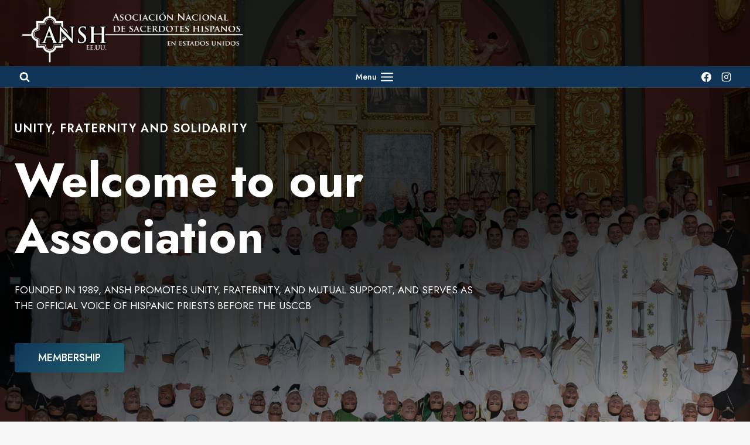

--- FILE ---
content_type: text/html; charset=UTF-8
request_url: https://ansh.org/
body_size: 44462
content:
<!doctype html>
<html lang="en-US" class="no-js" itemtype="https://schema.org/WebPage" itemscope>
<head>
	<meta charset="UTF-8">
	<meta name="viewport" content="width=device-width, initial-scale=1, minimum-scale=1">
	<title>ansh.org &#8211; Asociación Naciaonal de Sacerdotes Hispanos</title>
<meta name='robots' content='max-image-preview:large' />
	<style>img:is([sizes="auto" i], [sizes^="auto," i]) { contain-intrinsic-size: 3000px 1500px }</style>
	<link rel="alternate" hreflang="en" href="https://ansh.org/" />
<link rel="alternate" hreflang="es" href="https://ansh.org/es/" />
<link rel="alternate" hreflang="x-default" href="https://ansh.org/" />
<link rel="alternate" type="application/rss+xml" title="ansh.org &raquo; Feed" href="https://ansh.org/feed/" />
<link rel="alternate" type="application/rss+xml" title="ansh.org &raquo; Comments Feed" href="https://ansh.org/comments/feed/" />
<link rel="alternate" type="text/calendar" title="ansh.org &raquo; iCal Feed" href="https://ansh.org/events/?ical=1" />
			<script>document.documentElement.classList.remove( 'no-js' );</script>
			<script>
window._wpemojiSettings = {"baseUrl":"https:\/\/s.w.org\/images\/core\/emoji\/16.0.1\/72x72\/","ext":".png","svgUrl":"https:\/\/s.w.org\/images\/core\/emoji\/16.0.1\/svg\/","svgExt":".svg","source":{"concatemoji":"https:\/\/ansh.org\/wp-includes\/js\/wp-emoji-release.min.js?ver=6.8.3"}};
/*! This file is auto-generated */
!function(s,n){var o,i,e;function c(e){try{var t={supportTests:e,timestamp:(new Date).valueOf()};sessionStorage.setItem(o,JSON.stringify(t))}catch(e){}}function p(e,t,n){e.clearRect(0,0,e.canvas.width,e.canvas.height),e.fillText(t,0,0);var t=new Uint32Array(e.getImageData(0,0,e.canvas.width,e.canvas.height).data),a=(e.clearRect(0,0,e.canvas.width,e.canvas.height),e.fillText(n,0,0),new Uint32Array(e.getImageData(0,0,e.canvas.width,e.canvas.height).data));return t.every(function(e,t){return e===a[t]})}function u(e,t){e.clearRect(0,0,e.canvas.width,e.canvas.height),e.fillText(t,0,0);for(var n=e.getImageData(16,16,1,1),a=0;a<n.data.length;a++)if(0!==n.data[a])return!1;return!0}function f(e,t,n,a){switch(t){case"flag":return n(e,"\ud83c\udff3\ufe0f\u200d\u26a7\ufe0f","\ud83c\udff3\ufe0f\u200b\u26a7\ufe0f")?!1:!n(e,"\ud83c\udde8\ud83c\uddf6","\ud83c\udde8\u200b\ud83c\uddf6")&&!n(e,"\ud83c\udff4\udb40\udc67\udb40\udc62\udb40\udc65\udb40\udc6e\udb40\udc67\udb40\udc7f","\ud83c\udff4\u200b\udb40\udc67\u200b\udb40\udc62\u200b\udb40\udc65\u200b\udb40\udc6e\u200b\udb40\udc67\u200b\udb40\udc7f");case"emoji":return!a(e,"\ud83e\udedf")}return!1}function g(e,t,n,a){var r="undefined"!=typeof WorkerGlobalScope&&self instanceof WorkerGlobalScope?new OffscreenCanvas(300,150):s.createElement("canvas"),o=r.getContext("2d",{willReadFrequently:!0}),i=(o.textBaseline="top",o.font="600 32px Arial",{});return e.forEach(function(e){i[e]=t(o,e,n,a)}),i}function t(e){var t=s.createElement("script");t.src=e,t.defer=!0,s.head.appendChild(t)}"undefined"!=typeof Promise&&(o="wpEmojiSettingsSupports",i=["flag","emoji"],n.supports={everything:!0,everythingExceptFlag:!0},e=new Promise(function(e){s.addEventListener("DOMContentLoaded",e,{once:!0})}),new Promise(function(t){var n=function(){try{var e=JSON.parse(sessionStorage.getItem(o));if("object"==typeof e&&"number"==typeof e.timestamp&&(new Date).valueOf()<e.timestamp+604800&&"object"==typeof e.supportTests)return e.supportTests}catch(e){}return null}();if(!n){if("undefined"!=typeof Worker&&"undefined"!=typeof OffscreenCanvas&&"undefined"!=typeof URL&&URL.createObjectURL&&"undefined"!=typeof Blob)try{var e="postMessage("+g.toString()+"("+[JSON.stringify(i),f.toString(),p.toString(),u.toString()].join(",")+"));",a=new Blob([e],{type:"text/javascript"}),r=new Worker(URL.createObjectURL(a),{name:"wpTestEmojiSupports"});return void(r.onmessage=function(e){c(n=e.data),r.terminate(),t(n)})}catch(e){}c(n=g(i,f,p,u))}t(n)}).then(function(e){for(var t in e)n.supports[t]=e[t],n.supports.everything=n.supports.everything&&n.supports[t],"flag"!==t&&(n.supports.everythingExceptFlag=n.supports.everythingExceptFlag&&n.supports[t]);n.supports.everythingExceptFlag=n.supports.everythingExceptFlag&&!n.supports.flag,n.DOMReady=!1,n.readyCallback=function(){n.DOMReady=!0}}).then(function(){return e}).then(function(){var e;n.supports.everything||(n.readyCallback(),(e=n.source||{}).concatemoji?t(e.concatemoji):e.wpemoji&&e.twemoji&&(t(e.twemoji),t(e.wpemoji)))}))}((window,document),window._wpemojiSettings);
</script>

<style id='wp-emoji-styles-inline-css'>

	img.wp-smiley, img.emoji {
		display: inline !important;
		border: none !important;
		box-shadow: none !important;
		height: 1em !important;
		width: 1em !important;
		margin: 0 0.07em !important;
		vertical-align: -0.1em !important;
		background: none !important;
		padding: 0 !important;
	}
</style>
<link rel='stylesheet' id='wp-block-library-css' href='https://ansh.org/wp-includes/css/dist/block-library/style.min.css?ver=6.8.3' media='all' />
<style id='classic-theme-styles-inline-css'>
/*! This file is auto-generated */
.wp-block-button__link{color:#fff;background-color:#32373c;border-radius:9999px;box-shadow:none;text-decoration:none;padding:calc(.667em + 2px) calc(1.333em + 2px);font-size:1.125em}.wp-block-file__button{background:#32373c;color:#fff;text-decoration:none}
</style>
<style id='global-styles-inline-css'>
:root{--wp--preset--aspect-ratio--square: 1;--wp--preset--aspect-ratio--4-3: 4/3;--wp--preset--aspect-ratio--3-4: 3/4;--wp--preset--aspect-ratio--3-2: 3/2;--wp--preset--aspect-ratio--2-3: 2/3;--wp--preset--aspect-ratio--16-9: 16/9;--wp--preset--aspect-ratio--9-16: 9/16;--wp--preset--color--black: #000000;--wp--preset--color--cyan-bluish-gray: #abb8c3;--wp--preset--color--white: #ffffff;--wp--preset--color--pale-pink: #f78da7;--wp--preset--color--vivid-red: #cf2e2e;--wp--preset--color--luminous-vivid-orange: #ff6900;--wp--preset--color--luminous-vivid-amber: #fcb900;--wp--preset--color--light-green-cyan: #7bdcb5;--wp--preset--color--vivid-green-cyan: #00d084;--wp--preset--color--pale-cyan-blue: #8ed1fc;--wp--preset--color--vivid-cyan-blue: #0693e3;--wp--preset--color--vivid-purple: #9b51e0;--wp--preset--color--theme-palette-1: var(--global-palette1);--wp--preset--color--theme-palette-2: var(--global-palette2);--wp--preset--color--theme-palette-3: var(--global-palette3);--wp--preset--color--theme-palette-4: var(--global-palette4);--wp--preset--color--theme-palette-5: var(--global-palette5);--wp--preset--color--theme-palette-6: var(--global-palette6);--wp--preset--color--theme-palette-7: var(--global-palette7);--wp--preset--color--theme-palette-8: var(--global-palette8);--wp--preset--color--theme-palette-9: var(--global-palette9);--wp--preset--gradient--vivid-cyan-blue-to-vivid-purple: linear-gradient(135deg,rgba(6,147,227,1) 0%,rgb(155,81,224) 100%);--wp--preset--gradient--light-green-cyan-to-vivid-green-cyan: linear-gradient(135deg,rgb(122,220,180) 0%,rgb(0,208,130) 100%);--wp--preset--gradient--luminous-vivid-amber-to-luminous-vivid-orange: linear-gradient(135deg,rgba(252,185,0,1) 0%,rgba(255,105,0,1) 100%);--wp--preset--gradient--luminous-vivid-orange-to-vivid-red: linear-gradient(135deg,rgba(255,105,0,1) 0%,rgb(207,46,46) 100%);--wp--preset--gradient--very-light-gray-to-cyan-bluish-gray: linear-gradient(135deg,rgb(238,238,238) 0%,rgb(169,184,195) 100%);--wp--preset--gradient--cool-to-warm-spectrum: linear-gradient(135deg,rgb(74,234,220) 0%,rgb(151,120,209) 20%,rgb(207,42,186) 40%,rgb(238,44,130) 60%,rgb(251,105,98) 80%,rgb(254,248,76) 100%);--wp--preset--gradient--blush-light-purple: linear-gradient(135deg,rgb(255,206,236) 0%,rgb(152,150,240) 100%);--wp--preset--gradient--blush-bordeaux: linear-gradient(135deg,rgb(254,205,165) 0%,rgb(254,45,45) 50%,rgb(107,0,62) 100%);--wp--preset--gradient--luminous-dusk: linear-gradient(135deg,rgb(255,203,112) 0%,rgb(199,81,192) 50%,rgb(65,88,208) 100%);--wp--preset--gradient--pale-ocean: linear-gradient(135deg,rgb(255,245,203) 0%,rgb(182,227,212) 50%,rgb(51,167,181) 100%);--wp--preset--gradient--electric-grass: linear-gradient(135deg,rgb(202,248,128) 0%,rgb(113,206,126) 100%);--wp--preset--gradient--midnight: linear-gradient(135deg,rgb(2,3,129) 0%,rgb(40,116,252) 100%);--wp--preset--font-size--small: var(--global-font-size-small);--wp--preset--font-size--medium: var(--global-font-size-medium);--wp--preset--font-size--large: var(--global-font-size-large);--wp--preset--font-size--x-large: 42px;--wp--preset--font-size--larger: var(--global-font-size-larger);--wp--preset--font-size--xxlarge: var(--global-font-size-xxlarge);--wp--preset--spacing--20: 0.44rem;--wp--preset--spacing--30: 0.67rem;--wp--preset--spacing--40: 1rem;--wp--preset--spacing--50: 1.5rem;--wp--preset--spacing--60: 2.25rem;--wp--preset--spacing--70: 3.38rem;--wp--preset--spacing--80: 5.06rem;--wp--preset--shadow--natural: 6px 6px 9px rgba(0, 0, 0, 0.2);--wp--preset--shadow--deep: 12px 12px 50px rgba(0, 0, 0, 0.4);--wp--preset--shadow--sharp: 6px 6px 0px rgba(0, 0, 0, 0.2);--wp--preset--shadow--outlined: 6px 6px 0px -3px rgba(255, 255, 255, 1), 6px 6px rgba(0, 0, 0, 1);--wp--preset--shadow--crisp: 6px 6px 0px rgba(0, 0, 0, 1);}:where(.is-layout-flex){gap: 0.5em;}:where(.is-layout-grid){gap: 0.5em;}body .is-layout-flex{display: flex;}.is-layout-flex{flex-wrap: wrap;align-items: center;}.is-layout-flex > :is(*, div){margin: 0;}body .is-layout-grid{display: grid;}.is-layout-grid > :is(*, div){margin: 0;}:where(.wp-block-columns.is-layout-flex){gap: 2em;}:where(.wp-block-columns.is-layout-grid){gap: 2em;}:where(.wp-block-post-template.is-layout-flex){gap: 1.25em;}:where(.wp-block-post-template.is-layout-grid){gap: 1.25em;}.has-black-color{color: var(--wp--preset--color--black) !important;}.has-cyan-bluish-gray-color{color: var(--wp--preset--color--cyan-bluish-gray) !important;}.has-white-color{color: var(--wp--preset--color--white) !important;}.has-pale-pink-color{color: var(--wp--preset--color--pale-pink) !important;}.has-vivid-red-color{color: var(--wp--preset--color--vivid-red) !important;}.has-luminous-vivid-orange-color{color: var(--wp--preset--color--luminous-vivid-orange) !important;}.has-luminous-vivid-amber-color{color: var(--wp--preset--color--luminous-vivid-amber) !important;}.has-light-green-cyan-color{color: var(--wp--preset--color--light-green-cyan) !important;}.has-vivid-green-cyan-color{color: var(--wp--preset--color--vivid-green-cyan) !important;}.has-pale-cyan-blue-color{color: var(--wp--preset--color--pale-cyan-blue) !important;}.has-vivid-cyan-blue-color{color: var(--wp--preset--color--vivid-cyan-blue) !important;}.has-vivid-purple-color{color: var(--wp--preset--color--vivid-purple) !important;}.has-black-background-color{background-color: var(--wp--preset--color--black) !important;}.has-cyan-bluish-gray-background-color{background-color: var(--wp--preset--color--cyan-bluish-gray) !important;}.has-white-background-color{background-color: var(--wp--preset--color--white) !important;}.has-pale-pink-background-color{background-color: var(--wp--preset--color--pale-pink) !important;}.has-vivid-red-background-color{background-color: var(--wp--preset--color--vivid-red) !important;}.has-luminous-vivid-orange-background-color{background-color: var(--wp--preset--color--luminous-vivid-orange) !important;}.has-luminous-vivid-amber-background-color{background-color: var(--wp--preset--color--luminous-vivid-amber) !important;}.has-light-green-cyan-background-color{background-color: var(--wp--preset--color--light-green-cyan) !important;}.has-vivid-green-cyan-background-color{background-color: var(--wp--preset--color--vivid-green-cyan) !important;}.has-pale-cyan-blue-background-color{background-color: var(--wp--preset--color--pale-cyan-blue) !important;}.has-vivid-cyan-blue-background-color{background-color: var(--wp--preset--color--vivid-cyan-blue) !important;}.has-vivid-purple-background-color{background-color: var(--wp--preset--color--vivid-purple) !important;}.has-black-border-color{border-color: var(--wp--preset--color--black) !important;}.has-cyan-bluish-gray-border-color{border-color: var(--wp--preset--color--cyan-bluish-gray) !important;}.has-white-border-color{border-color: var(--wp--preset--color--white) !important;}.has-pale-pink-border-color{border-color: var(--wp--preset--color--pale-pink) !important;}.has-vivid-red-border-color{border-color: var(--wp--preset--color--vivid-red) !important;}.has-luminous-vivid-orange-border-color{border-color: var(--wp--preset--color--luminous-vivid-orange) !important;}.has-luminous-vivid-amber-border-color{border-color: var(--wp--preset--color--luminous-vivid-amber) !important;}.has-light-green-cyan-border-color{border-color: var(--wp--preset--color--light-green-cyan) !important;}.has-vivid-green-cyan-border-color{border-color: var(--wp--preset--color--vivid-green-cyan) !important;}.has-pale-cyan-blue-border-color{border-color: var(--wp--preset--color--pale-cyan-blue) !important;}.has-vivid-cyan-blue-border-color{border-color: var(--wp--preset--color--vivid-cyan-blue) !important;}.has-vivid-purple-border-color{border-color: var(--wp--preset--color--vivid-purple) !important;}.has-vivid-cyan-blue-to-vivid-purple-gradient-background{background: var(--wp--preset--gradient--vivid-cyan-blue-to-vivid-purple) !important;}.has-light-green-cyan-to-vivid-green-cyan-gradient-background{background: var(--wp--preset--gradient--light-green-cyan-to-vivid-green-cyan) !important;}.has-luminous-vivid-amber-to-luminous-vivid-orange-gradient-background{background: var(--wp--preset--gradient--luminous-vivid-amber-to-luminous-vivid-orange) !important;}.has-luminous-vivid-orange-to-vivid-red-gradient-background{background: var(--wp--preset--gradient--luminous-vivid-orange-to-vivid-red) !important;}.has-very-light-gray-to-cyan-bluish-gray-gradient-background{background: var(--wp--preset--gradient--very-light-gray-to-cyan-bluish-gray) !important;}.has-cool-to-warm-spectrum-gradient-background{background: var(--wp--preset--gradient--cool-to-warm-spectrum) !important;}.has-blush-light-purple-gradient-background{background: var(--wp--preset--gradient--blush-light-purple) !important;}.has-blush-bordeaux-gradient-background{background: var(--wp--preset--gradient--blush-bordeaux) !important;}.has-luminous-dusk-gradient-background{background: var(--wp--preset--gradient--luminous-dusk) !important;}.has-pale-ocean-gradient-background{background: var(--wp--preset--gradient--pale-ocean) !important;}.has-electric-grass-gradient-background{background: var(--wp--preset--gradient--electric-grass) !important;}.has-midnight-gradient-background{background: var(--wp--preset--gradient--midnight) !important;}.has-small-font-size{font-size: var(--wp--preset--font-size--small) !important;}.has-medium-font-size{font-size: var(--wp--preset--font-size--medium) !important;}.has-large-font-size{font-size: var(--wp--preset--font-size--large) !important;}.has-x-large-font-size{font-size: var(--wp--preset--font-size--x-large) !important;}
:where(.wp-block-post-template.is-layout-flex){gap: 1.25em;}:where(.wp-block-post-template.is-layout-grid){gap: 1.25em;}
:where(.wp-block-columns.is-layout-flex){gap: 2em;}:where(.wp-block-columns.is-layout-grid){gap: 2em;}
:root :where(.wp-block-pullquote){font-size: 1.5em;line-height: 1.6;}
</style>
<link rel='stylesheet' id='wpml-legacy-horizontal-list-0-css' href='https://ansh.org/wp-content/plugins/sitepress-multilingual-cms/templates/language-switchers/legacy-list-horizontal/style.min.css?ver=1' media='all' />
<style id='wpml-legacy-horizontal-list-0-inline-css'>
.wpml-ls-statics-footer a, .wpml-ls-statics-footer .wpml-ls-sub-menu a, .wpml-ls-statics-footer .wpml-ls-sub-menu a:link, .wpml-ls-statics-footer li:not(.wpml-ls-current-language) .wpml-ls-link, .wpml-ls-statics-footer li:not(.wpml-ls-current-language) .wpml-ls-link:link {color:#444444;background-color:#ffffff;}.wpml-ls-statics-footer .wpml-ls-sub-menu a:hover,.wpml-ls-statics-footer .wpml-ls-sub-menu a:focus, .wpml-ls-statics-footer .wpml-ls-sub-menu a:link:hover, .wpml-ls-statics-footer .wpml-ls-sub-menu a:link:focus {color:#000000;background-color:#eeeeee;}.wpml-ls-statics-footer .wpml-ls-current-language > a {color:#444444;background-color:#ffffff;}.wpml-ls-statics-footer .wpml-ls-current-language:hover>a, .wpml-ls-statics-footer .wpml-ls-current-language>a:focus {color:#000000;background-color:#eeeeee;}
</style>
<link rel='stylesheet' id='kadence-global-css' href='https://ansh.org/wp-content/themes/kadence/assets/css/global.min.css?ver=1.2.22' media='all' />
<style id='kadence-global-inline-css'>
/* Kadence Base CSS */
:root{--global-palette1:#103559;--global-palette2:#e3ddd2;--global-palette3:#032d30;--global-palette4:#3B3B3B;--global-palette5:#515151;--global-palette6:#ac9f9b;--global-palette7:#21656f;--global-palette8:#F7F7F7;--global-palette9:#ffffff;--global-palette9rgb:255, 255, 255;--global-palette-highlight:var(--global-palette1);--global-palette-highlight-alt:var(--global-palette2);--global-palette-highlight-alt2:var(--global-palette9);--global-palette-btn-bg:linear-gradient(135deg,var(--global-palette1,#ae7831) 0%,var(--global-palette7,#21656f) 100%);--global-palette-btn-bg-hover:linear-gradient(135deg,var(--global-palette7,#21656f) 0%,rgb(30,82,90) 99%);--global-palette-btn:#ffffff;--global-palette-btn-hover:#ffffff;--global-body-font-family:Jost, sans-serif;--global-heading-font-family:Jost, sans-serif;--global-primary-nav-font-family:inherit;--global-fallback-font:sans-serif;--global-display-fallback-font:sans-serif;--global-content-width:1290px;--global-content-wide-width:calc(1290px + 230px);--global-content-narrow-width:842px;--global-content-edge-padding:1.5rem;--global-content-boxed-padding:2rem;--global-calc-content-width:calc(1290px - var(--global-content-edge-padding) - var(--global-content-edge-padding) );--wp--style--global--content-size:var(--global-calc-content-width);}.wp-site-blocks{--global-vw:calc( 100vw - ( 0.5 * var(--scrollbar-offset)));}body{background:var(--global-palette8);}body, input, select, optgroup, textarea{font-style:normal;font-weight:normal;font-size:17px;line-height:1.6;font-family:var(--global-body-font-family);color:var(--global-palette4);}.content-bg, body.content-style-unboxed .site{background:var(--global-palette9);}h1,h2,h3,h4,h5,h6{font-family:var(--global-heading-font-family);}h1{font-style:normal;font-weight:600;font-size:50px;line-height:1.3;text-transform:none;color:var(--global-palette3);}h2{font-style:normal;font-weight:600;font-size:34px;line-height:1.2;text-transform:none;color:var(--global-palette3);}h3{font-style:normal;font-weight:600;font-size:22px;line-height:1.5;text-transform:none;color:var(--global-palette3);}h4{font-style:normal;font-weight:600;font-size:20px;line-height:1.5;text-transform:none;color:var(--global-palette4);}h5{font-style:normal;font-weight:600;font-size:18px;line-height:1.5;text-transform:none;color:var(--global-palette4);}h6{font-style:normal;font-weight:600;font-size:17px;line-height:1.5;text-transform:none;color:var(--global-palette5);}@media all and (max-width: 1024px){h2{font-size:34px;}}@media all and (max-width: 767px){h2{font-size:28px;}}.entry-hero .kadence-breadcrumbs{max-width:1290px;}.site-container, .site-header-row-layout-contained, .site-footer-row-layout-contained, .entry-hero-layout-contained, .comments-area, .alignfull > .wp-block-cover__inner-container, .alignwide > .wp-block-cover__inner-container{max-width:var(--global-content-width);}.content-width-narrow .content-container.site-container, .content-width-narrow .hero-container.site-container{max-width:var(--global-content-narrow-width);}@media all and (min-width: 1520px){.wp-site-blocks .content-container  .alignwide{margin-left:-115px;margin-right:-115px;width:unset;max-width:unset;}}@media all and (min-width: 1102px){.content-width-narrow .wp-site-blocks .content-container .alignwide{margin-left:-130px;margin-right:-130px;width:unset;max-width:unset;}}.content-style-boxed .wp-site-blocks .entry-content .alignwide{margin-left:calc( -1 * var( --global-content-boxed-padding ) );margin-right:calc( -1 * var( --global-content-boxed-padding ) );}.content-area{margin-top:5rem;margin-bottom:5rem;}@media all and (max-width: 1024px){.content-area{margin-top:3rem;margin-bottom:3rem;}}@media all and (max-width: 767px){.content-area{margin-top:2rem;margin-bottom:2rem;}}@media all and (max-width: 1024px){:root{--global-content-boxed-padding:2rem;}}@media all and (max-width: 767px){:root{--global-content-boxed-padding:1.5rem;}}.entry-content-wrap{padding:2rem;}@media all and (max-width: 1024px){.entry-content-wrap{padding:2rem;}}@media all and (max-width: 767px){.entry-content-wrap{padding:1.5rem;}}.entry.single-entry{box-shadow:0px 15px 15px -10px rgba(0,0,0,0.05);}.entry.loop-entry{box-shadow:0px 15px 15px -10px rgba(0,0,0,0.05);}.loop-entry .entry-content-wrap{padding:2rem;}@media all and (max-width: 1024px){.loop-entry .entry-content-wrap{padding:2rem;}}@media all and (max-width: 767px){.loop-entry .entry-content-wrap{padding:1.5rem;}}.elementor-button-wrapper .elementor-button{background-image:var(--global-palette-btn-bg);}.elementor-button-wrapper .elementor-button:hover, .elementor-button-wrapper .elementor-button:focus{background-image:var(--global-palette-btn-bg-hover);}button, .button, .wp-block-button__link, input[type="button"], input[type="reset"], input[type="submit"], .fl-button, .elementor-button-wrapper .elementor-button, .wc-block-components-checkout-place-order-button, .wc-block-cart__submit{font-style:normal;font-weight:500;font-size:18px;line-height:1;letter-spacing:0px;font-family:Jost, sans-serif;text-transform:capitalize;border-radius:4px;padding:16px 40px 16px 40px;box-shadow:0px 0px 0px -7px rgba(0,0,0,0);}.wp-block-button.is-style-outline .wp-block-button__link{padding:16px 40px 16px 40px;}button:hover, button:focus, button:active, .button:hover, .button:focus, .button:active, .wp-block-button__link:hover, .wp-block-button__link:focus, .wp-block-button__link:active, input[type="button"]:hover, input[type="button"]:focus, input[type="button"]:active, input[type="reset"]:hover, input[type="reset"]:focus, input[type="reset"]:active, input[type="submit"]:hover, input[type="submit"]:focus, input[type="submit"]:active, .elementor-button-wrapper .elementor-button:hover, .elementor-button-wrapper .elementor-button:focus, .elementor-button-wrapper .elementor-button:active, .wc-block-cart__submit:hover{box-shadow:0px 15px 25px -7px rgba(0,0,0,0.1);}.kb-button.kb-btn-global-outline.kb-btn-global-inherit{padding-top:calc(16px - 2px);padding-right:calc(40px - 2px);padding-bottom:calc(16px - 2px);padding-left:calc(40px - 2px);}@media all and (min-width: 1025px){.transparent-header .entry-hero .entry-hero-container-inner{padding-top:90px;}}@media all and (max-width: 1024px){.mobile-transparent-header .entry-hero .entry-hero-container-inner{padding-top:0px;}}@media all and (max-width: 767px){.mobile-transparent-header .entry-hero .entry-hero-container-inner{padding-top:0px;}}.wp-site-blocks .page-title h1{font-style:normal;color:#ffffff;}.page-title .entry-meta{color:#ffffff;}.page-title .kadence-breadcrumbs{color:#ffffff;}.page-hero-section .entry-hero-container-inner{background-image:url('https://startertemplatecloud.com/e12/wp-content/uploads/sites/27/2021/04/pexels-helena-lopes-697243.jpg');background-repeat:no-repeat;background-position:54% 31%;background-size:cover;background-attachment:scroll;}.entry-hero.page-hero-section .entry-header{min-height:300px;}.page-hero-section .hero-section-overlay{background:rgba(14,35,65,0.8);}@media all and (max-width: 767px){.entry-hero.page-hero-section .entry-header{min-height:240px;}}.loop-entry.type-post h2.entry-title{font-style:normal;font-size:24px;color:var(--global-palette4);}@media all and (max-width: 767px){.loop-entry.type-post h2.entry-title{font-size:24px;}}.loop-entry.type-post .entry-taxonomies, .loop-entry.type-post .entry-taxonomies a{color:var(--global-palette1);}.loop-entry.type-post .entry-taxonomies .category-style-pill a{background:var(--global-palette1);}.loop-entry.type-post .entry-meta{color:#929292;}
/* Kadence Header CSS */
.wp-site-blocks #mobile-header{display:block;}.wp-site-blocks #main-header{display:none;}@media all and (min-width: 1380px){.wp-site-blocks #mobile-header{display:none;}.wp-site-blocks #main-header{display:block;}}@media all and (max-width: 1379px){.mobile-transparent-header #masthead{position:absolute;left:0px;right:0px;z-index:100;}.kadence-scrollbar-fixer.mobile-transparent-header #masthead{right:var(--scrollbar-offset,0);}.mobile-transparent-header #masthead, .mobile-transparent-header .site-top-header-wrap .site-header-row-container-inner, .mobile-transparent-header .site-main-header-wrap .site-header-row-container-inner, .mobile-transparent-header .site-bottom-header-wrap .site-header-row-container-inner{background:transparent;}.site-header-row-tablet-layout-fullwidth, .site-header-row-tablet-layout-standard{padding:0px;}}@media all and (min-width: 1380px){.transparent-header #masthead{position:absolute;left:0px;right:0px;z-index:100;}.transparent-header.kadence-scrollbar-fixer #masthead{right:var(--scrollbar-offset,0);}.transparent-header #masthead, .transparent-header .site-top-header-wrap .site-header-row-container-inner, .transparent-header .site-main-header-wrap .site-header-row-container-inner, .transparent-header .site-bottom-header-wrap .site-header-row-container-inner{background:transparent;}}.site-branding a.brand img{max-width:407px;}.site-branding a.brand img.svg-logo-image{width:407px;}@media all and (max-width: 767px){.site-branding a.brand img{max-width:298px;}.site-branding a.brand img.svg-logo-image{width:298px;}}.site-branding{padding:0px 0px 0px 0px;}#masthead, #masthead .kadence-sticky-header.item-is-fixed:not(.item-at-start):not(.site-header-row-container):not(.site-main-header-wrap), #masthead .kadence-sticky-header.item-is-fixed:not(.item-at-start) > .site-header-row-container-inner{background:#ffffff;}@media all and (max-width: 767px){#masthead, #masthead .kadence-sticky-header.item-is-fixed:not(.item-at-start):not(.site-header-row-container):not(.site-main-header-wrap), #masthead .kadence-sticky-header.item-is-fixed:not(.item-at-start) > .site-header-row-container-inner{background:var(--global-palette1);}}.site-main-header-wrap .site-header-row-container-inner{background:var(--global-palette4);}.site-main-header-inner-wrap{min-height:90px;}.site-bottom-header-wrap .site-header-row-container-inner{background:var(--global-palette3);}.site-bottom-header-inner-wrap{min-height:0px;}.transparent-header #masthead .site-bottom-header-wrap .site-header-row-container-inner{background:var(--global-palette1);}.transparent-header #wrapper #masthead{border-bottom:1px solid rgba(247,243,238,0.15);}.header-navigation[class*="header-navigation-style-underline"] .header-menu-container.primary-menu-container>ul>li>a:after{width:calc( 100% - 2.92em);}.main-navigation .primary-menu-container > ul > li.menu-item > a{padding-left:calc(2.92em / 2);padding-right:calc(2.92em / 2);padding-top:0.6em;padding-bottom:0.6em;color:var(--global-palette9);}.main-navigation .primary-menu-container > ul > li.menu-item .dropdown-nav-special-toggle{right:calc(2.92em / 2);}.main-navigation .primary-menu-container > ul li.menu-item > a{font-style:normal;font-weight:500;font-size:18px;}.main-navigation .primary-menu-container > ul > li.menu-item > a:hover{color:var(--global-palette2);}.main-navigation .primary-menu-container > ul > li.menu-item.current-menu-item > a{color:var(--global-palette2);}.header-navigation .header-menu-container ul ul.sub-menu, .header-navigation .header-menu-container ul ul.submenu{background:var(--global-palette3);box-shadow:0px 2px 13px 0px rgba(0,0,0,0.1);}.header-navigation .header-menu-container ul ul li.menu-item, .header-menu-container ul.menu > li.kadence-menu-mega-enabled > ul > li.menu-item > a{border-bottom:1px solid rgba(255,255,255,0.1);}.header-navigation .header-menu-container ul ul li.menu-item > a{width:200px;padding-top:1em;padding-bottom:1em;color:var(--global-palette8);font-style:normal;font-size:17px;line-height:1;}.header-navigation .header-menu-container ul ul li.menu-item > a:hover{color:var(--global-palette9);background:var(--global-palette4);}.header-navigation .header-menu-container ul ul li.menu-item.current-menu-item > a{color:var(--global-palette9);background:var(--global-palette4);}.mobile-toggle-open-container .menu-toggle-open, .mobile-toggle-open-container .menu-toggle-open:focus{color:#ffffff;padding:0.4em 0.6em 0.4em 0.6em;font-size:14px;}.mobile-toggle-open-container .menu-toggle-open.menu-toggle-style-bordered{border:1px solid currentColor;}.mobile-toggle-open-container .menu-toggle-open .menu-toggle-icon{font-size:25px;}.mobile-toggle-open-container .menu-toggle-open:hover, .mobile-toggle-open-container .menu-toggle-open:focus-visible{color:var(--global-palette-highlight);}.mobile-navigation ul li{font-style:normal;font-size:18px;}.mobile-navigation ul li a{padding-top:1em;padding-bottom:1em;}.mobile-navigation ul li > a, .mobile-navigation ul li.menu-item-has-children > .drawer-nav-drop-wrap{color:var(--global-palette8);}.mobile-navigation ul li.current-menu-item > a, .mobile-navigation ul li.current-menu-item.menu-item-has-children > .drawer-nav-drop-wrap{color:var(--global-palette-highlight);}.mobile-navigation ul li.menu-item-has-children .drawer-nav-drop-wrap, .mobile-navigation ul li:not(.menu-item-has-children) a{border-bottom:1px solid rgba(255,255,255,0.1);}.mobile-navigation:not(.drawer-navigation-parent-toggle-true) ul li.menu-item-has-children .drawer-nav-drop-wrap button{border-left:1px solid rgba(255,255,255,0.1);}#mobile-drawer .drawer-header .drawer-toggle{padding:0.6em 0.15em 0.6em 0.15em;font-size:24px;}.header-social-wrap{margin:0px 0px 0px 0px;}.header-social-wrap .header-social-inner-wrap{font-size:1em;gap:0.6em;}.header-social-wrap .header-social-inner-wrap .social-button{color:#ffffff;background:rgba(119,105,103,0.62);border:1px none currentColor;border-radius:50px;}.header-social-wrap .header-social-inner-wrap .social-button:hover{color:var(--global-palette1);}.header-mobile-social-wrap .header-mobile-social-inner-wrap{font-size:1em;gap:0em;}.header-mobile-social-wrap .header-mobile-social-inner-wrap .social-button{color:var(--global-palette9);border:2px none transparent;border-radius:3px;}.search-toggle-open-container .search-toggle-open{color:var(--global-palette9);}.search-toggle-open-container .search-toggle-open.search-toggle-style-bordered{border:1px solid currentColor;}.search-toggle-open-container .search-toggle-open .search-toggle-icon{font-size:1em;}.search-toggle-open-container .search-toggle-open:hover, .search-toggle-open-container .search-toggle-open:focus{color:var(--global-palette9);}#search-drawer .drawer-inner{background:rgba(9, 12, 16, 0.97);}
/* Kadence Footer CSS */
.site-middle-footer-wrap .site-footer-row-container-inner{background:var(--global-palette3);font-style:normal;color:var(--global-palette9);border-top:1px none rgba(43,35,34,0.1);border-bottom:1px solid var(--global-palette5);}.site-footer .site-middle-footer-wrap a:where(:not(.button):not(.wp-block-button__link):not(.wp-element-button)){color:var(--global-palette9);}.site-footer .site-middle-footer-wrap a:where(:not(.button):not(.wp-block-button__link):not(.wp-element-button)):hover{color:var(--global-palette1);}.site-middle-footer-inner-wrap{padding-top:60px;padding-bottom:60px;grid-column-gap:50px;grid-row-gap:50px;}.site-middle-footer-inner-wrap .widget{margin-bottom:30px;}.site-middle-footer-inner-wrap .widget-area .widget-title{font-style:normal;font-size:17px;line-height:1.39;text-transform:capitalize;color:var(--global-palette9);}.site-middle-footer-inner-wrap .site-footer-section:not(:last-child):after{right:calc(-50px / 2);}.site-bottom-footer-wrap .site-footer-row-container-inner{background:var(--global-palette3);}.site-bottom-footer-inner-wrap{padding-top:30px;padding-bottom:30px;grid-column-gap:30px;}.site-bottom-footer-inner-wrap .widget{margin-bottom:30px;}.site-bottom-footer-inner-wrap .site-footer-section:not(:last-child):after{right:calc(-30px / 2);}#colophon .footer-html{font-style:normal;color:var(--global-palette9);}
/* Kadence Events CSS */
:root{--tec-color-background-events:transparent;--tec-color-text-event-date:var(--global-palette3);--tec-color-text-event-title:var(--global-palette3);--tec-color-text-events-title:var(--global-palette3);--tec-color-background-view-selector-list-item-hover:var(--global-palette7);--tec-color-background-secondary:var(--global-palette8);--tec-color-link-primary:var(--global-palette3);--tec-color-icon-active:var(--global-palette3);--tec-color-day-marker-month:var(--global-palette4);--tec-color-border-active-month-grid-hover:var(--global-palette5);--tec-color-accent-primary:var(--global-palette1);--tec-color-border-default:var(--global-gray-400);}
</style>
<link rel='stylesheet' id='kadence-header-css' href='https://ansh.org/wp-content/themes/kadence/assets/css/header.min.css?ver=1.2.22' media='all' />
<link rel='stylesheet' id='kadence-content-css' href='https://ansh.org/wp-content/themes/kadence/assets/css/content.min.css?ver=1.2.22' media='all' />
<link rel='stylesheet' id='kadence-footer-css' href='https://ansh.org/wp-content/themes/kadence/assets/css/footer.min.css?ver=1.2.22' media='all' />
<link rel='stylesheet' id='kadence-blocks-rowlayout-css' href='https://ansh.org/wp-content/plugins/kadence-blocks/dist/style-blocks-rowlayout.css?ver=3.5.29' media='all' />
<link rel='stylesheet' id='kadence-blocks-column-css' href='https://ansh.org/wp-content/plugins/kadence-blocks/dist/style-blocks-column.css?ver=3.5.29' media='all' />
<style id='kadence-blocks-advancedheading-inline-css'>
.wp-block-kadence-advancedheading mark{background:transparent;border-style:solid;border-width:0}.wp-block-kadence-advancedheading mark.kt-highlight{color:#f76a0c;}.kb-adv-heading-icon{display: inline-flex;justify-content: center;align-items: center;} .is-layout-constrained > .kb-advanced-heading-link {display: block;}.single-content .kadence-advanced-heading-wrapper h1, .single-content .kadence-advanced-heading-wrapper h2, .single-content .kadence-advanced-heading-wrapper h3, .single-content .kadence-advanced-heading-wrapper h4, .single-content .kadence-advanced-heading-wrapper h5, .single-content .kadence-advanced-heading-wrapper h6 {margin: 1.5em 0 .5em;}.single-content .kadence-advanced-heading-wrapper+* { margin-top:0;}.kb-screen-reader-text{position:absolute;width:1px;height:1px;padding:0;margin:-1px;overflow:hidden;clip:rect(0,0,0,0);}
</style>
<link rel='stylesheet' id='kadence-blocks-advancedbtn-css' href='https://ansh.org/wp-content/plugins/kadence-blocks/dist/style-blocks-advancedbtn.css?ver=3.5.29' media='all' />
<link rel='stylesheet' id='kadence-blocks-advancedgallery-css' href='https://ansh.org/wp-content/plugins/kadence-blocks/dist/style-blocks-advancedgallery.css?ver=3.5.29' media='all' />
<link rel='stylesheet' id='kadence-blocks-infobox-css' href='https://ansh.org/wp-content/plugins/kadence-blocks/dist/style-blocks-infobox.css?ver=3.5.29' media='all' />
<link rel='stylesheet' id='kadence-blocks-iconlist-css' href='https://ansh.org/wp-content/plugins/kadence-blocks/dist/style-blocks-iconlist.css?ver=3.5.29' media='all' />
<link rel='stylesheet' id='kadence-blocks-posts-css' href='https://ansh.org/wp-content/plugins/kadence-blocks/dist/style-blocks-posts.css?ver=3.5.29' media='all' />
<link rel='stylesheet' id='kadence-tribe-css' href='https://ansh.org/wp-content/themes/kadence/assets/css/tribe-events.min.css?ver=1.2.22' media='all' />
<style id='kadence-blocks-global-variables-inline-css'>
:root {--global-kb-font-size-sm:clamp(0.8rem, 0.73rem + 0.217vw, 0.9rem);--global-kb-font-size-md:clamp(1.1rem, 0.995rem + 0.326vw, 1.25rem);--global-kb-font-size-lg:clamp(1.75rem, 1.576rem + 0.543vw, 2rem);--global-kb-font-size-xl:clamp(2.25rem, 1.728rem + 1.63vw, 3rem);--global-kb-font-size-xxl:clamp(2.5rem, 1.456rem + 3.26vw, 4rem);--global-kb-font-size-xxxl:clamp(2.75rem, 0.489rem + 7.065vw, 6rem);}
</style>
<style id='kadence_blocks_css-inline-css'>
.kb-row-layout-wrap.wp-block-kadence-rowlayout.kb-row-layout-id988_010c17-15{margin-top:0px;margin-bottom:0px;}.kb-row-layout-id988_010c17-15 > .kt-row-column-wrap{align-content:center;}:where(.kb-row-layout-id988_010c17-15 > .kt-row-column-wrap) > .wp-block-kadence-column{justify-content:center;}.kb-row-layout-id988_010c17-15 > .kt-row-column-wrap{max-width:var( --global-content-width, 1290px );padding-left:var(--global-content-edge-padding);padding-right:var(--global-content-edge-padding);padding-top:200px;padding-right:0px;padding-bottom:120px;padding-left:0px;grid-template-columns:minmax(0, 1fr);}.kb-row-layout-id988_010c17-15{background-image:url('https://ansh.org/wp-content/uploads/2025/05/Church-2-scaled.jpg');background-size:cover;background-position:47% 14.000000000000002%;background-attachment:scroll;background-repeat:no-repeat;}.kb-row-layout-id988_010c17-15 > .kt-row-layout-overlay{opacity:0.79;background:linear-gradient(346deg,rgba(76,76,78,0.39) 0%,rgb(0,0,0) 48%);}@media all and (max-width: 1024px){.kb-row-layout-wrap.wp-block-kadence-rowlayout.kb-row-layout-id988_010c17-15{margin-top:0px;margin-bottom:0px;}}@media all and (max-width: 1024px){.kb-row-layout-id988_010c17-15 > .kt-row-column-wrap{padding-top:150px;padding-right:0px;padding-bottom:0px;padding-left:0px;}}@media all and (max-width: 767px){.kb-row-layout-id988_010c17-15 > .kt-row-column-wrap{padding-top:140px;padding-right:0px;padding-bottom:50px;padding-left:0px;grid-template-columns:minmax(0, 1fr);}}.kadence-column988_894e34-46 > .kt-inside-inner-col{padding-top:0px;padding-right:0px;padding-bottom:0px;padding-left:0px;}.kadence-column988_894e34-46 > .kt-inside-inner-col{column-gap:var(--global-kb-gap-sm, 1rem);}.kadence-column988_894e34-46 > .kt-inside-inner-col{flex-direction:column;}.kadence-column988_894e34-46 > .kt-inside-inner-col > .aligncenter{width:100%;}.kadence-column988_894e34-46, .kt-inside-inner-col > .kadence-column988_894e34-46:not(.specificity){margin-top:0px;margin-right:0px;margin-bottom:0px;margin-left:0px;}@media all and (max-width: 1024px){.kadence-column988_894e34-46 > .kt-inside-inner-col{padding-top:50px;padding-right:20px;padding-bottom:50px;padding-left:20px;flex-direction:column;justify-content:center;}}@media all and (max-width: 767px){.kadence-column988_894e34-46 > .kt-inside-inner-col{flex-direction:column;justify-content:center;}}.kb-row-layout-wrap.wp-block-kadence-rowlayout.kb-row-layout-id988_ecc830-b6{margin-top:0px;margin-bottom:80px;}.kb-row-layout-id988_ecc830-b6 > .kt-row-column-wrap{column-gap:var(--global-kb-gap-none, 0rem );row-gap:var(--global-kb-gap-none, 0rem );max-width:1250px;margin-left:auto;margin-right:auto;padding-top:0px;padding-right:0px;padding-bottom:0px;padding-left:0px;grid-template-columns:minmax(0, 2fr) minmax(0, 1fr);}@media all and (max-width: 1024px){.kb-row-layout-id988_ecc830-b6 > .kt-row-column-wrap{grid-template-columns:minmax(0, 1fr);}}@media all and (max-width: 767px){.kb-row-layout-wrap.wp-block-kadence-rowlayout.kb-row-layout-id988_ecc830-b6{margin-top:0px;margin-bottom:0px;}.kb-row-layout-id988_ecc830-b6 > .kt-row-column-wrap{grid-template-columns:minmax(0, 1fr);}}.kadence-column988_53b54c-f7 > .kt-inside-inner-col{padding-top:10px;padding-right:10px;padding-bottom:10px;padding-left:10px;}.kadence-column988_53b54c-f7 > .kt-inside-inner-col{column-gap:var(--global-kb-gap-sm, 1rem);}.kadence-column988_53b54c-f7 > .kt-inside-inner-col{flex-direction:column;}.kadence-column988_53b54c-f7 > .kt-inside-inner-col > .aligncenter{width:100%;}@media all and (max-width: 1024px){.kadence-column988_53b54c-f7 > .kt-inside-inner-col{flex-direction:column;justify-content:center;}}@media all and (max-width: 767px){.kadence-column988_53b54c-f7 > .kt-inside-inner-col{flex-direction:column;justify-content:center;}}.wp-block-kadence-advancedheading.kt-adv-heading988_56dff1-b2, .wp-block-kadence-advancedheading.kt-adv-heading988_56dff1-b2[data-kb-block="kb-adv-heading988_56dff1-b2"]{margin-top:0px;margin-right:0px;margin-bottom:30px;margin-left:0px;font-size:20px;line-height:1em;font-weight:600;letter-spacing:1px;}.wp-block-kadence-advancedheading.kt-adv-heading988_56dff1-b2 mark.kt-highlight, .wp-block-kadence-advancedheading.kt-adv-heading988_56dff1-b2[data-kb-block="kb-adv-heading988_56dff1-b2"] mark.kt-highlight{-webkit-box-decoration-break:clone;box-decoration-break:clone;}@media all and (max-width: 1024px){.wp-block-kadence-advancedheading.kt-adv-heading988_56dff1-b2, .wp-block-kadence-advancedheading.kt-adv-heading988_56dff1-b2[data-kb-block="kb-adv-heading988_56dff1-b2"]{text-align:center!important;}}.wp-block-kadence-advancedheading.kt-adv-heading988_6823a8-38, .wp-block-kadence-advancedheading.kt-adv-heading988_6823a8-38[data-kb-block="kb-adv-heading988_6823a8-38"]{margin-top:0px;margin-right:0px;margin-bottom:30px;margin-left:0px;font-size:80px;line-height:1.2em;}.wp-block-kadence-advancedheading.kt-adv-heading988_6823a8-38 mark.kt-highlight, .wp-block-kadence-advancedheading.kt-adv-heading988_6823a8-38[data-kb-block="kb-adv-heading988_6823a8-38"] mark.kt-highlight{-webkit-box-decoration-break:clone;box-decoration-break:clone;}@media all and (max-width: 1024px){.wp-block-kadence-advancedheading.kt-adv-heading988_6823a8-38, .wp-block-kadence-advancedheading.kt-adv-heading988_6823a8-38[data-kb-block="kb-adv-heading988_6823a8-38"]{font-size:70px;text-align:center!important;}}@media all and (max-width: 767px){.wp-block-kadence-advancedheading.kt-adv-heading988_6823a8-38, .wp-block-kadence-advancedheading.kt-adv-heading988_6823a8-38[data-kb-block="kb-adv-heading988_6823a8-38"]{font-size:40px;}}.wp-block-kadence-advancedheading.kt-adv-heading988_4ddd0b-a7, .wp-block-kadence-advancedheading.kt-adv-heading988_4ddd0b-a7[data-kb-block="kb-adv-heading988_4ddd0b-a7"]{margin-top:0px;margin-right:0px;margin-bottom:50px;margin-left:0px;}.wp-block-kadence-advancedheading.kt-adv-heading988_4ddd0b-a7 mark.kt-highlight, .wp-block-kadence-advancedheading.kt-adv-heading988_4ddd0b-a7[data-kb-block="kb-adv-heading988_4ddd0b-a7"] mark.kt-highlight{-webkit-box-decoration-break:clone;box-decoration-break:clone;}@media all and (max-width: 1024px){.wp-block-kadence-advancedheading.kt-adv-heading988_4ddd0b-a7, .wp-block-kadence-advancedheading.kt-adv-heading988_4ddd0b-a7[data-kb-block="kb-adv-heading988_4ddd0b-a7"]{text-align:center!important;}}.wp-block-kadence-advancedbtn.kt-btns988_6f59a9-ac, .site .entry-content .wp-block-kadence-advancedbtn.kt-btns988_6f59a9-ac, .wp-block-kadence-advancedbtn.kb-btns988_6f59a9-ac, .site .entry-content .wp-block-kadence-advancedbtn.kb-btns988_6f59a9-ac{margin-top:0px;margin-right:0px;margin-bottom:-13px;margin-left:0px;}.wp-block-kadence-advancedbtn.kb-btns988_6f59a9-ac{justify-content:flex-start;}@media all and (max-width: 1024px){.wp-block-kadence-advancedbtn.kb-btns988_6f59a9-ac{justify-content:center;}}ul.menu .wp-block-kadence-advancedbtn .kb-btn988_33f573-d0.kb-button{width:initial;}.kadence-column988_e1eb07-d5 > .kt-inside-inner-col{padding-top:10px;padding-right:10px;padding-bottom:10px;padding-left:10px;}.kadence-column988_e1eb07-d5 > .kt-inside-inner-col{column-gap:var(--global-kb-gap-sm, 1rem);}.kadence-column988_e1eb07-d5 > .kt-inside-inner-col{flex-direction:column;}.kadence-column988_e1eb07-d5 > .kt-inside-inner-col > .aligncenter{width:100%;}@media all and (max-width: 1024px){.kadence-column988_e1eb07-d5 > .kt-inside-inner-col{flex-direction:column;justify-content:center;}}@media all and (max-width: 767px){.kadence-column988_e1eb07-d5 > .kt-inside-inner-col{flex-direction:column;justify-content:center;}}.kb-row-layout-wrap.wp-block-kadence-rowlayout.kb-row-layout-id988_67a97f-85{margin-top:0px;margin-bottom:0px;}.kb-row-layout-id988_67a97f-85 > .kt-row-column-wrap{align-content:center;}:where(.kb-row-layout-id988_67a97f-85 > .kt-row-column-wrap) > .wp-block-kadence-column{justify-content:center;}.kb-row-layout-id988_67a97f-85 > .kt-row-column-wrap{column-gap:var(--global-kb-gap-none, 0rem );row-gap:var(--global-kb-gap-none, 0rem );max-width:893px;margin-left:auto;margin-right:auto;padding-top:0px;padding-right:0px;padding-bottom:35px;padding-left:0px;grid-template-columns:minmax(0, 1fr);}.kb-row-layout-id988_67a97f-85 > .kt-row-layout-overlay{opacity:1;background:linear-gradient(260deg, var(--global-palette8) 0%, var(--global-palette9) 100%);}@media all and (max-width: 1024px){.kb-row-layout-wrap.wp-block-kadence-rowlayout.kb-row-layout-id988_67a97f-85{margin-top:30px;margin-bottom:0px;}}@media all and (max-width: 1024px){.kb-row-layout-id988_67a97f-85 > .kt-row-column-wrap{padding-top:0px;padding-right:20px;padding-bottom:0px;padding-left:20px;grid-template-columns:minmax(0, 1fr);}}@media all and (max-width: 767px){.kb-row-layout-id988_67a97f-85 > .kt-row-column-wrap{grid-template-columns:minmax(0, 1fr);}}.kadence-column988_2cb8eb-1b > .kt-inside-inner-col{display:flex;}.kadence-column988_2cb8eb-1b > .kt-inside-inner-col{padding-top:30px;padding-right:50px;padding-bottom:30px;padding-left:50px;}.kadence-column988_2cb8eb-1b > .kt-inside-inner-col{box-shadow:20px 20px 80px 0px rgba(43, 35, 34, 0.27);border-top:1px solid transparent;border-right:1px solid transparent;border-bottom:1px solid transparent;border-left:1px solid transparent;}.kadence-column988_2cb8eb-1b > .kt-inside-inner-col,.kadence-column988_2cb8eb-1b > .kt-inside-inner-col:before{border-top-left-radius:10px;border-top-right-radius:10px;border-bottom-right-radius:10px;border-bottom-left-radius:10px;}.kadence-column988_2cb8eb-1b > .kt-inside-inner-col{column-gap:var(--global-kb-gap-sm, 1rem);}.kadence-column988_2cb8eb-1b > .kt-inside-inner-col{flex-direction:column;justify-content:center;}.kadence-column988_2cb8eb-1b > .kt-inside-inner-col > .aligncenter{width:100%;}.kt-row-column-wrap > .kadence-column988_2cb8eb-1b{align-self:center;}.kt-inner-column-height-full:not(.kt-has-1-columns) > .wp-block-kadence-column.kadence-column988_2cb8eb-1b{align-self:auto;}.kt-inner-column-height-full:not(.kt-has-1-columns) > .wp-block-kadence-column.kadence-column988_2cb8eb-1b > .kt-inside-inner-col{flex-direction:column;justify-content:center;}.kadence-column988_2cb8eb-1b > .kt-inside-inner-col{background-color:var(--global-palette9, #ffffff);}.kadence-column988_2cb8eb-1b{z-index:100;position:relative;}.kadence-column988_2cb8eb-1b, .kt-inside-inner-col > .kadence-column988_2cb8eb-1b:not(.specificity){margin-top:-110px;margin-right:0px;margin-bottom:0px;margin-left:0px;}@media all and (max-width: 1024px){.kadence-column988_2cb8eb-1b > .kt-inside-inner-col{border-top:1px solid transparent;border-right:1px solid transparent;border-bottom:1px solid transparent;border-left:1px solid transparent;flex-direction:column;justify-content:center;}}@media all and (max-width: 1024px){.kt-row-column-wrap > .kadence-column988_2cb8eb-1b{align-self:center;}}@media all and (max-width: 1024px){.kt-inner-column-height-full:not(.kt-has-1-columns) > .wp-block-kadence-column.kadence-column988_2cb8eb-1b{align-self:auto;}}@media all and (max-width: 1024px){.kt-inner-column-height-full:not(.kt-has-1-columns) > .wp-block-kadence-column.kadence-column988_2cb8eb-1b > .kt-inside-inner-col{flex-direction:column;justify-content:center;}}@media all and (max-width: 1024px){.kadence-column988_2cb8eb-1b, .kt-inside-inner-col > .kadence-column988_2cb8eb-1b:not(.specificity){margin-top:0px;margin-right:0px;margin-bottom:0px;margin-left:0px;}}@media all and (max-width: 767px){.kadence-column988_2cb8eb-1b > .kt-inside-inner-col{padding-top:30px;padding-right:30px;padding-bottom:30px;padding-left:30px;border-top:1px solid transparent;border-right:1px solid transparent;border-bottom:1px solid transparent;border-left:1px solid transparent;flex-direction:column;justify-content:center;}.kt-row-column-wrap > .kadence-column988_2cb8eb-1b{align-self:center;}.kt-inner-column-height-full:not(.kt-has-1-columns) > .wp-block-kadence-column.kadence-column988_2cb8eb-1b{align-self:auto;}.kt-inner-column-height-full:not(.kt-has-1-columns) > .wp-block-kadence-column.kadence-column988_2cb8eb-1b > .kt-inside-inner-col{flex-direction:column;justify-content:center;}}.kb-row-layout-id988_0e2e3e-b6 > .kt-row-column-wrap{align-content:center;}:where(.kb-row-layout-id988_0e2e3e-b6 > .kt-row-column-wrap) > .wp-block-kadence-column{justify-content:center;}.kb-row-layout-id988_0e2e3e-b6 > .kt-row-column-wrap{column-gap:40px;max-width:1250px;margin-left:auto;margin-right:auto;padding-top:0px;padding-right:0px;padding-bottom:0px;padding-left:0px;grid-template-columns:minmax(0, calc(25% - ((40px * 1 )/2)))minmax(0, calc(75% - ((40px * 1 )/2)));}@media all and (max-width: 1024px){.kb-row-layout-id988_0e2e3e-b6 > .kt-row-column-wrap{grid-template-columns:minmax(0, calc(25% - ((40px * 1 )/2)))minmax(0, calc(75% - ((40px * 1 )/2)));}}@media all and (max-width: 767px){.kb-row-layout-id988_0e2e3e-b6 > .kt-row-column-wrap{grid-template-columns:minmax(0, 1fr);}}.kadence-column988_52135a-13 > .kt-inside-inner-col{padding-top:0px;padding-right:0px;padding-bottom:0px;padding-left:0px;}.kadence-column988_52135a-13 > .kt-inside-inner-col{column-gap:var(--global-kb-gap-sm, 1rem);}.kadence-column988_52135a-13 > .kt-inside-inner-col{flex-direction:column;}.kadence-column988_52135a-13 > .kt-inside-inner-col > .aligncenter{width:100%;}@media all and (max-width: 1024px){.kadence-column988_52135a-13 > .kt-inside-inner-col{flex-direction:column;justify-content:center;}}@media all and (max-width: 767px){.kadence-column988_52135a-13 > .kt-inside-inner-col{flex-direction:column;justify-content:center;}}.wp-block-kadence-advancedgallery .kb-gallery-type-grid.kb-gallery-id-988_1b984b-37{margin:-5px;}.kb-gallery-type-grid.kb-gallery-id-988_1b984b-37 .kadence-blocks-gallery-item{padding:5px;}.kadence-column988_45b3c4-bb > .kt-inside-inner-col{display:flex;}.kadence-column988_45b3c4-bb > .kt-inside-inner-col{padding-top:10px;padding-right:10px;padding-bottom:10px;padding-left:10px;}.kadence-column988_45b3c4-bb > .kt-inside-inner-col{column-gap:var(--global-kb-gap-sm, 1rem);}.kadence-column988_45b3c4-bb > .kt-inside-inner-col{flex-direction:column;justify-content:center;}.kadence-column988_45b3c4-bb > .kt-inside-inner-col > .aligncenter{width:100%;}.kt-row-column-wrap > .kadence-column988_45b3c4-bb{align-self:center;}.kt-inner-column-height-full:not(.kt-has-1-columns) > .wp-block-kadence-column.kadence-column988_45b3c4-bb{align-self:auto;}.kt-inner-column-height-full:not(.kt-has-1-columns) > .wp-block-kadence-column.kadence-column988_45b3c4-bb > .kt-inside-inner-col{flex-direction:column;justify-content:center;}.kadence-column988_45b3c4-bb, .kt-inside-inner-col > .kadence-column988_45b3c4-bb:not(.specificity){margin-top:0px;margin-right:0px;margin-bottom:0px;margin-left:20px;}@media all and (max-width: 1024px){.kt-row-column-wrap > .kadence-column988_45b3c4-bb{align-self:center;}}@media all and (max-width: 1024px){.kt-inner-column-height-full:not(.kt-has-1-columns) > .wp-block-kadence-column.kadence-column988_45b3c4-bb{align-self:auto;}}@media all and (max-width: 1024px){.kt-inner-column-height-full:not(.kt-has-1-columns) > .wp-block-kadence-column.kadence-column988_45b3c4-bb > .kt-inside-inner-col{flex-direction:column;justify-content:center;}}@media all and (max-width: 1024px){.kadence-column988_45b3c4-bb > .kt-inside-inner-col{flex-direction:column;justify-content:center;}}@media all and (max-width: 767px){.kt-row-column-wrap > .kadence-column988_45b3c4-bb{align-self:center;}.kt-inner-column-height-full:not(.kt-has-1-columns) > .wp-block-kadence-column.kadence-column988_45b3c4-bb{align-self:auto;}.kt-inner-column-height-full:not(.kt-has-1-columns) > .wp-block-kadence-column.kadence-column988_45b3c4-bb > .kt-inside-inner-col{flex-direction:column;justify-content:center;}.kadence-column988_45b3c4-bb > .kt-inside-inner-col{flex-direction:column;justify-content:center;}.kadence-column988_45b3c4-bb, .kt-inside-inner-col > .kadence-column988_45b3c4-bb:not(.specificity){margin-top:0px;margin-right:0px;margin-bottom:0px;margin-left:0px;}}.wp-block-kadence-advancedheading.kt-adv-heading988_db65b5-00, .wp-block-kadence-advancedheading.kt-adv-heading988_db65b5-00[data-kb-block="kb-adv-heading988_db65b5-00"]{margin-top:0px;margin-right:0px;margin-bottom:10px;margin-left:0px;line-height:1.2em;font-weight:600;}.wp-block-kadence-advancedheading.kt-adv-heading988_db65b5-00 mark.kt-highlight, .wp-block-kadence-advancedheading.kt-adv-heading988_db65b5-00[data-kb-block="kb-adv-heading988_db65b5-00"] mark.kt-highlight{-webkit-box-decoration-break:clone;box-decoration-break:clone;}@media all and (max-width: 767px){.wp-block-kadence-advancedheading.kt-adv-heading988_db65b5-00, .wp-block-kadence-advancedheading.kt-adv-heading988_db65b5-00[data-kb-block="kb-adv-heading988_db65b5-00"]{text-align:center!important;}}.wp-block-kadence-advancedheading.kt-adv-heading988_84de01-fb, .wp-block-kadence-advancedheading.kt-adv-heading988_84de01-fb[data-kb-block="kb-adv-heading988_84de01-fb"]{margin-top:0px;margin-right:0px;margin-bottom:20px;margin-left:0px;line-height:1em;}.wp-block-kadence-advancedheading.kt-adv-heading988_84de01-fb mark.kt-highlight, .wp-block-kadence-advancedheading.kt-adv-heading988_84de01-fb[data-kb-block="kb-adv-heading988_84de01-fb"] mark.kt-highlight{-webkit-box-decoration-break:clone;box-decoration-break:clone;}@media all and (max-width: 767px){.wp-block-kadence-advancedheading.kt-adv-heading988_84de01-fb, .wp-block-kadence-advancedheading.kt-adv-heading988_84de01-fb[data-kb-block="kb-adv-heading988_84de01-fb"]{text-align:center!important;}}.wp-block-kadence-advancedbtn.kt-btns988_0fd1a6-75, .site .entry-content .wp-block-kadence-advancedbtn.kt-btns988_0fd1a6-75, .wp-block-kadence-advancedbtn.kb-btns988_0fd1a6-75, .site .entry-content .wp-block-kadence-advancedbtn.kb-btns988_0fd1a6-75{margin-top:0px;margin-right:0px;margin-bottom:0px;margin-left:0px;}.wp-block-kadence-advancedbtn.kb-btns988_0fd1a6-75{gap:0px;justify-content:flex-start;}ul.menu .wp-block-kadence-advancedbtn .kb-btn988_f677df-bf.kb-button{width:initial;}.wp-block-kadence-advancedbtn .kb-btn988_f677df-bf.kb-button{font-size:15px;border-top-left-radius:4px;border-top-right-radius:4px;border-bottom-right-radius:4px;border-bottom-left-radius:4px;}.kb-btn988_f677df-bf.kb-button .kb-svg-icon-wrap{color:var(--global-palette9, #ffffff);font-size:15px;--kb-button-icon-size:15px;}ul.menu .wp-block-kadence-advancedbtn .kb-btn988_909199-5d.kb-button{width:initial;}.wp-block-kadence-advancedbtn .kb-btn988_909199-5d.kb-button{color:var(--global-palette6, #718096);background:var(--global-palette9, #ffffff);font-size:15px;border-top-left-radius:0px;border-top-right-radius:0px;border-bottom-right-radius:0px;border-bottom-left-radius:0px;border-top:0px solid;border-right:0px solid;border-bottom:0px solid;border-left:0px solid;margin-left:20px;box-shadow:1px 1px 2px 0px rgba(0, 0, 0, 0);}.kb-btn988_909199-5d.kb-button .kb-svg-icon-wrap{font-size:15px;--kb-button-icon-size:15px;}.wp-block-kadence-advancedbtn .kb-btn988_909199-5d.kb-button:hover, .wp-block-kadence-advancedbtn .kb-btn988_909199-5d.kb-button:focus{color:var(--global-palette4, #2D3748);background:var(--global-palette9, #ffffff);box-shadow:2px 2px 3px 0px rgba(0, 0, 0, 0);}@media all and (max-width: 1024px){.wp-block-kadence-advancedbtn .kb-btn988_909199-5d.kb-button{border-top:0px solid;border-right:0px solid;border-bottom:0px solid;border-left:0px solid;}}@media all and (max-width: 767px){.wp-block-kadence-advancedbtn .kb-btn988_909199-5d.kb-button{border-top:0px solid;border-right:0px solid;border-bottom:0px solid;border-left:0px solid;}}.kb-row-layout-wrap.wp-block-kadence-rowlayout.kb-row-layout-id988_d03ae9-6d{margin-top:0px;}.kb-row-layout-id988_d03ae9-6d > .kt-row-column-wrap{column-gap:var(--global-kb-gap-none, 0rem );row-gap:var(--global-kb-gap-none, 0rem );max-width:var( --global-content-width, 1290px );padding-left:var(--global-content-edge-padding);padding-right:var(--global-content-edge-padding);padding-top:100px;padding-right:0px;padding-bottom:90px;padding-left:0px;grid-template-columns:minmax(0, calc(43.7% - ((var(--global-kb-gap-none, 0rem ) * 1 )/2)))minmax(0, calc(56.3% - ((var(--global-kb-gap-none, 0rem ) * 1 )/2)));}.kb-row-layout-id988_d03ae9-6d > .kt-row-layout-overlay{opacity:1;background:linear-gradient(260deg, var(--global-palette8) 0%, var(--global-palette9) 100%);}@media all and (max-width: 1024px){.kb-row-layout-wrap.wp-block-kadence-rowlayout.kb-row-layout-id988_d03ae9-6d{margin-top:0px;margin-bottom:0px;}}@media all and (max-width: 1024px){.kb-row-layout-id988_d03ae9-6d > .kt-row-column-wrap{padding-top:80px;padding-right:30px;padding-bottom:80px;padding-left:30px;grid-template-columns:minmax(0, 1fr);}}@media all and (max-width: 767px){.kb-row-layout-id988_d03ae9-6d > .kt-row-column-wrap{padding-top:50px;padding-right:15px;padding-bottom:50px;padding-left:15px;grid-template-columns:minmax(0, 1fr);}}.kadence-column988_d3a11a-30 > .kt-inside-inner-col{padding-top:10px;padding-right:10px;padding-bottom:10px;padding-left:10px;}.kadence-column988_d3a11a-30 > .kt-inside-inner-col{column-gap:var(--global-kb-gap-sm, 1rem);}.kadence-column988_d3a11a-30 > .kt-inside-inner-col{flex-direction:column;}.kadence-column988_d3a11a-30 > .kt-inside-inner-col > .aligncenter{width:100%;}@media all and (max-width: 1024px){.kadence-column988_d3a11a-30 > .kt-inside-inner-col{flex-direction:column;justify-content:center;}}@media all and (max-width: 767px){.kadence-column988_d3a11a-30 > .kt-inside-inner-col{flex-direction:column;justify-content:center;}}.kb-row-layout-id988_f62b85-7f > .kt-row-column-wrap{max-width:1250px;margin-left:auto;margin-right:auto;padding-top:0px;padding-right:0px;padding-bottom:0px;padding-left:0px;grid-template-columns:minmax(0, 1fr);}@media all and (max-width: 767px){.kb-row-layout-id988_f62b85-7f > .kt-row-column-wrap{grid-template-columns:minmax(0, 1fr);}}.kadence-column988_c06d06-40 > .kt-inside-inner-col{padding-top:0px;padding-right:100px;padding-bottom:0px;padding-left:0px;}.kadence-column988_c06d06-40 > .kt-inside-inner-col{column-gap:var(--global-kb-gap-sm, 1rem);}.kadence-column988_c06d06-40 > .kt-inside-inner-col{flex-direction:column;}.kadence-column988_c06d06-40 > .kt-inside-inner-col > .aligncenter{width:100%;}@media all and (max-width: 1024px){.kadence-column988_c06d06-40 > .kt-inside-inner-col{padding-top:0px;padding-right:0px;padding-bottom:0px;padding-left:0px;flex-direction:column;justify-content:center;}}@media all and (max-width: 1024px){.kadence-column988_c06d06-40, .kt-inside-inner-col > .kadence-column988_c06d06-40:not(.specificity){margin-top:0px;margin-right:0px;margin-bottom:0px;margin-left:0px;}}@media all and (max-width: 767px){.kadence-column988_c06d06-40 > .kt-inside-inner-col{flex-direction:column;justify-content:center;}}.wp-block-kadence-advancedheading.kt-adv-heading988_d4a601-42, .wp-block-kadence-advancedheading.kt-adv-heading988_d4a601-42[data-kb-block="kb-adv-heading988_d4a601-42"]{margin-top:0px;margin-right:0px;margin-bottom:20px;margin-left:0px;text-align:left;font-size:15px;line-height:1em;font-weight:600;letter-spacing:1px;}.wp-block-kadence-advancedheading.kt-adv-heading988_d4a601-42 mark.kt-highlight, .wp-block-kadence-advancedheading.kt-adv-heading988_d4a601-42[data-kb-block="kb-adv-heading988_d4a601-42"] mark.kt-highlight{-webkit-box-decoration-break:clone;box-decoration-break:clone;}@media all and (max-width: 1024px){.wp-block-kadence-advancedheading.kt-adv-heading988_d4a601-42, .wp-block-kadence-advancedheading.kt-adv-heading988_d4a601-42[data-kb-block="kb-adv-heading988_d4a601-42"]{text-align:center!important;}}.wp-block-kadence-advancedheading.kt-adv-heading988_644288-cb, .wp-block-kadence-advancedheading.kt-adv-heading988_644288-cb[data-kb-block="kb-adv-heading988_644288-cb"]{margin-top:0px;margin-right:0px;margin-bottom:37px;margin-left:0px;line-height:1em;}.wp-block-kadence-advancedheading.kt-adv-heading988_644288-cb mark.kt-highlight, .wp-block-kadence-advancedheading.kt-adv-heading988_644288-cb[data-kb-block="kb-adv-heading988_644288-cb"] mark.kt-highlight{-webkit-box-decoration-break:clone;box-decoration-break:clone;}@media all and (max-width: 1024px){.wp-block-kadence-advancedheading.kt-adv-heading988_644288-cb, .wp-block-kadence-advancedheading.kt-adv-heading988_644288-cb[data-kb-block="kb-adv-heading988_644288-cb"]{text-align:center!important;}}.wp-block-kadence-advancedheading.kt-adv-heading988_3f467e-40, .wp-block-kadence-advancedheading.kt-adv-heading988_3f467e-40[data-kb-block="kb-adv-heading988_3f467e-40"]{margin-top:-10px;margin-right:0px;margin-bottom:45px;margin-left:0px;text-align:left;}.wp-block-kadence-advancedheading.kt-adv-heading988_3f467e-40 mark.kt-highlight, .wp-block-kadence-advancedheading.kt-adv-heading988_3f467e-40[data-kb-block="kb-adv-heading988_3f467e-40"] mark.kt-highlight{-webkit-box-decoration-break:clone;box-decoration-break:clone;}@media all and (max-width: 1024px){.wp-block-kadence-advancedheading.kt-adv-heading988_3f467e-40, .wp-block-kadence-advancedheading.kt-adv-heading988_3f467e-40[data-kb-block="kb-adv-heading988_3f467e-40"]{text-align:center!important;}}.wp-block-kadence-advancedbtn.kt-btns988_35944b-df, .site .entry-content .wp-block-kadence-advancedbtn.kt-btns988_35944b-df, .wp-block-kadence-advancedbtn.kb-btns988_35944b-df, .site .entry-content .wp-block-kadence-advancedbtn.kb-btns988_35944b-df{margin-top:0px;margin-right:0px;margin-bottom:-13px;margin-left:0px;}.wp-block-kadence-advancedbtn.kb-btns988_35944b-df{justify-content:flex-start;}@media all and (max-width: 1024px){.wp-block-kadence-advancedbtn.kb-btns988_35944b-df{justify-content:center;}}ul.menu .wp-block-kadence-advancedbtn .kb-btn988_2e3a77-fb.kb-button{width:initial;}.kadence-column988_b99505-a3 > .kt-inside-inner-col{padding-top:10px;padding-right:10px;padding-bottom:10px;padding-left:10px;}.kadence-column988_b99505-a3 > .kt-inside-inner-col{column-gap:var(--global-kb-gap-sm, 1rem);}.kadence-column988_b99505-a3 > .kt-inside-inner-col{flex-direction:column;}.kadence-column988_b99505-a3 > .kt-inside-inner-col > .aligncenter{width:100%;}@media all and (max-width: 1024px){.kadence-column988_b99505-a3 > .kt-inside-inner-col{padding-top:60px;padding-right:0px;padding-bottom:0px;padding-left:0px;flex-direction:column;justify-content:center;}}@media all and (max-width: 767px){.kadence-column988_b99505-a3 > .kt-inside-inner-col{flex-direction:column;justify-content:center;}}.kb-row-layout-wrap.wp-block-kadence-rowlayout.kb-row-layout-id988_f8a26a-cc{margin-top:40px;margin-bottom:0px;}.kb-row-layout-id988_f8a26a-cc > .kt-row-column-wrap{column-gap:var(--global-kb-gap-none, 0rem );max-width:1250px;margin-left:auto;margin-right:auto;padding-top:0px;padding-right:0px;padding-bottom:0px;padding-left:0px;}.kb-row-layout-id988_f8a26a-cc > .kt-row-column-wrap > div:not(.added-for-specificity){grid-column:initial;}.kb-row-layout-id988_f8a26a-cc > .kt-row-column-wrap{grid-template-columns:repeat(3, minmax(0, 1fr));}@media all and (max-width: 1024px){.kb-row-layout-id988_f8a26a-cc > .kt-row-column-wrap > div:not(.added-for-specificity){grid-column:initial;}}@media all and (max-width: 1024px){.kb-row-layout-id988_f8a26a-cc > .kt-row-column-wrap{grid-template-columns:repeat(3, minmax(0, 1fr));}}@media all and (max-width: 767px){.kb-row-layout-id988_f8a26a-cc > .kt-row-column-wrap > div:not(.added-for-specificity){grid-column:initial;}.kb-row-layout-id988_f8a26a-cc > .kt-row-column-wrap{grid-template-columns:minmax(0, 1fr);}}.kadence-column988_f309db-40 > .kt-inside-inner-col{padding-top:0px;padding-right:0px;padding-bottom:0px;padding-left:0px;}.kadence-column988_f309db-40 > .kt-inside-inner-col{column-gap:var(--global-kb-gap-sm, 1rem);}.kadence-column988_f309db-40 > .kt-inside-inner-col{flex-direction:column;}.kadence-column988_f309db-40 > .kt-inside-inner-col > .aligncenter{width:100%;}.kadence-column988_f309db-40, .kt-inside-inner-col > .kadence-column988_f309db-40:not(.specificity){margin-top:0px;margin-right:20px;margin-bottom:0px;margin-left:0px;}@media all and (max-width: 1024px){.kadence-column988_f309db-40 > .kt-inside-inner-col{flex-direction:column;justify-content:center;}}@media all and (max-width: 767px){.kadence-column988_f309db-40 > .kt-inside-inner-col{flex-direction:column;justify-content:center;}.kadence-column988_f309db-40, .kt-inside-inner-col > .kadence-column988_f309db-40:not(.specificity){margin-top:0px;margin-right:0px;margin-bottom:0px;margin-left:0px;}}.wp-block-kadence-column.kb-section-dir-horizontal > .kt-inside-inner-col > .kt-info-box988_efb878-3b .kt-blocks-info-box-link-wrap{max-width:unset;}.kt-info-box988_efb878-3b .kt-blocks-info-box-link-wrap{border-top-left-radius:10px;border-top-right-radius:10px;border-bottom-right-radius:10px;border-bottom-left-radius:10px;background:rgba(242, 242, 242, 0);padding-top:20px;padding-right:20px;padding-bottom:20px;padding-left:20px;}.kt-info-box988_efb878-3b .kt-blocks-info-box-link-wrap:hover{background:var(--global-palette8, #F7FAFC);}.kt-info-box988_efb878-3b .kadence-info-box-icon-container .kt-info-svg-icon, .kt-info-box988_efb878-3b .kt-info-svg-icon-flip, .kt-info-box988_efb878-3b .kt-blocks-info-box-number{font-size:20px;}.kt-info-box988_efb878-3b .kt-blocks-info-box-media{color:var(--global-palette4, #2D3748);background:transparent;border-color:var(--global-palette4, #2D3748);border-radius:6px;overflow:hidden;border-top-width:1px;border-right-width:1px;border-bottom-width:1px;border-left-width:1px;padding-top:10px;padding-right:10px;padding-bottom:10px;padding-left:10px;}.kt-info-box988_efb878-3b .kt-blocks-info-box-media-container{margin-top:0px;margin-right:0px;margin-bottom:12px;margin-left:0px;}.kt-info-box988_efb878-3b .kt-blocks-info-box-media .kadence-info-box-image-intrisic img{border-radius:6px;}.kt-info-box988_efb878-3b .kt-blocks-info-box-link-wrap:hover .kt-blocks-info-box-media{color:var(--global-palette4, #2D3748);background:transparent;border-color:var(--global-palette4, #2D3748);}.kt-info-box988_efb878-3b .kt-infobox-textcontent h5.kt-blocks-info-box-title{padding-top:0px;padding-right:0px;padding-bottom:0px;padding-left:0px;margin-top:0px;margin-right:0px;margin-bottom:10px;margin-left:0px;}.kt-info-box988_efb878-3b .kt-infobox-textcontent .kt-blocks-info-box-text{color:var(--global-palette6, #718096);}.kt-info-box988_efb878-3b .kt-blocks-info-box-learnmore{background:transparent;border-color:#555555;border-width:0px 0px 0px 0px;padding-top:4px;padding-right:8px;padding-bottom:4px;padding-left:8px;margin-top:10px;margin-right:0px;margin-bottom:10px;margin-left:0px;}.kt-info-box988_efb878-3b .kt-blocks-info-box-link-wrap:hover .kt-blocks-info-box-learnmore,.kt-info-box988_efb878-3b .kt-blocks-info-box-link-wrap .kt-blocks-info-box-learnmore:focus{color:#ffffff;background:#444444;border-color:#444444;}@media all and (max-width: 1024px){.kt-info-box988_efb878-3b .kt-blocks-info-box-link-wrap{text-align:center;}}@media all and (max-width: 767px){.kt-info-box988_efb878-3b .kt-blocks-info-box-link-wrap{text-align:center;}}.kadence-column988_32e784-b5 > .kt-inside-inner-col{padding-top:0px;padding-right:0px;padding-bottom:0px;padding-left:0px;}.kadence-column988_32e784-b5 > .kt-inside-inner-col{column-gap:var(--global-kb-gap-sm, 1rem);}.kadence-column988_32e784-b5 > .kt-inside-inner-col{flex-direction:column;}.kadence-column988_32e784-b5 > .kt-inside-inner-col > .aligncenter{width:100%;}.kadence-column988_32e784-b5, .kt-inside-inner-col > .kadence-column988_32e784-b5:not(.specificity){margin-top:0px;margin-right:10px;margin-bottom:0px;margin-left:10px;}@media all and (max-width: 1024px){.kadence-column988_32e784-b5 > .kt-inside-inner-col{flex-direction:column;justify-content:center;}}@media all and (max-width: 767px){.kadence-column988_32e784-b5 > .kt-inside-inner-col{flex-direction:column;justify-content:center;}.kadence-column988_32e784-b5, .kt-inside-inner-col > .kadence-column988_32e784-b5:not(.specificity){margin-top:40px;margin-right:0px;margin-bottom:0px;margin-left:0px;}}.wp-block-kadence-column.kb-section-dir-horizontal > .kt-inside-inner-col > .kt-info-box988_11e327-fc .kt-blocks-info-box-link-wrap{max-width:unset;}.kt-info-box988_11e327-fc .kt-blocks-info-box-link-wrap{border-top-left-radius:10px;border-top-right-radius:10px;border-bottom-right-radius:10px;border-bottom-left-radius:10px;background:rgba(242, 242, 242, 0);padding-top:20px;padding-right:20px;padding-bottom:20px;padding-left:20px;}.kt-info-box988_11e327-fc .kt-blocks-info-box-link-wrap:hover{background:var(--global-palette8, #F7FAFC);}.kt-info-box988_11e327-fc .kadence-info-box-icon-container .kt-info-svg-icon, .kt-info-box988_11e327-fc .kt-info-svg-icon-flip, .kt-info-box988_11e327-fc .kt-blocks-info-box-number{font-size:20px;}.kt-info-box988_11e327-fc .kt-blocks-info-box-media{color:var(--global-palette4, #2D3748);background:transparent;border-color:var(--global-palette4, #2D3748);border-radius:6px;overflow:hidden;border-top-width:1px;border-right-width:1px;border-bottom-width:1px;border-left-width:1px;padding-top:10px;padding-right:10px;padding-bottom:10px;padding-left:10px;}.kt-info-box988_11e327-fc .kt-blocks-info-box-media-container{margin-top:0px;margin-right:0px;margin-bottom:12px;margin-left:0px;}.kt-info-box988_11e327-fc .kt-blocks-info-box-media .kadence-info-box-image-intrisic img{border-radius:6px;}.kt-info-box988_11e327-fc .kt-blocks-info-box-link-wrap:hover .kt-blocks-info-box-media{color:var(--global-palette4, #2D3748);background:transparent;border-color:var(--global-palette4, #2D3748);}.kt-info-box988_11e327-fc .kt-infobox-textcontent h5.kt-blocks-info-box-title{padding-top:0px;padding-right:0px;padding-bottom:0px;padding-left:0px;margin-top:0px;margin-right:0px;margin-bottom:10px;margin-left:0px;}.kt-info-box988_11e327-fc .kt-infobox-textcontent .kt-blocks-info-box-text{color:var(--global-palette6, #718096);}.kt-info-box988_11e327-fc .kt-blocks-info-box-learnmore{background:transparent;border-color:#555555;border-width:0px 0px 0px 0px;padding-top:4px;padding-right:8px;padding-bottom:4px;padding-left:8px;margin-top:10px;margin-right:0px;margin-bottom:10px;margin-left:0px;}.kt-info-box988_11e327-fc .kt-blocks-info-box-link-wrap:hover .kt-blocks-info-box-learnmore,.kt-info-box988_11e327-fc .kt-blocks-info-box-link-wrap .kt-blocks-info-box-learnmore:focus{color:#ffffff;background:#444444;border-color:#444444;}@media all and (max-width: 1024px){.kt-info-box988_11e327-fc .kt-blocks-info-box-link-wrap{text-align:center;}}@media all and (max-width: 767px){.kt-info-box988_11e327-fc .kt-blocks-info-box-link-wrap{text-align:center;}}.kadence-column988_849921-11 > .kt-inside-inner-col{padding-top:0px;padding-right:0px;padding-bottom:0px;padding-left:0px;}.kadence-column988_849921-11 > .kt-inside-inner-col{column-gap:var(--global-kb-gap-sm, 1rem);}.kadence-column988_849921-11 > .kt-inside-inner-col{flex-direction:column;}.kadence-column988_849921-11 > .kt-inside-inner-col > .aligncenter{width:100%;}.kadence-column988_849921-11, .kt-inside-inner-col > .kadence-column988_849921-11:not(.specificity){margin-top:0px;margin-right:0px;margin-bottom:0px;margin-left:20px;}@media all and (max-width: 1024px){.kadence-column988_849921-11 > .kt-inside-inner-col{flex-direction:column;justify-content:center;}}@media all and (max-width: 767px){.kadence-column988_849921-11 > .kt-inside-inner-col{flex-direction:column;justify-content:center;}.kadence-column988_849921-11, .kt-inside-inner-col > .kadence-column988_849921-11:not(.specificity){margin-top:40px;margin-right:0px;margin-bottom:0px;margin-left:0px;}}.wp-block-kadence-column.kb-section-dir-horizontal > .kt-inside-inner-col > .kt-info-box988_342016-3f .kt-blocks-info-box-link-wrap{max-width:unset;}.kt-info-box988_342016-3f .kt-blocks-info-box-link-wrap{border-top-left-radius:10px;border-top-right-radius:10px;border-bottom-right-radius:10px;border-bottom-left-radius:10px;background:rgba(242, 242, 242, 0);padding-top:20px;padding-right:20px;padding-bottom:20px;padding-left:20px;}.kt-info-box988_342016-3f .kt-blocks-info-box-link-wrap:hover{background:var(--global-palette8, #F7FAFC);}.kt-info-box988_342016-3f .kadence-info-box-icon-container .kt-info-svg-icon, .kt-info-box988_342016-3f .kt-info-svg-icon-flip, .kt-info-box988_342016-3f .kt-blocks-info-box-number{font-size:20px;}.kt-info-box988_342016-3f .kt-blocks-info-box-media{color:var(--global-palette4, #2D3748);background:transparent;border-color:var(--global-palette4, #2D3748);border-radius:6px;overflow:hidden;border-top-width:1px;border-right-width:1px;border-bottom-width:1px;border-left-width:1px;padding-top:10px;padding-right:10px;padding-bottom:10px;padding-left:10px;}.kt-info-box988_342016-3f .kt-blocks-info-box-media-container{margin-top:0px;margin-right:0px;margin-bottom:12px;margin-left:0px;}.kt-info-box988_342016-3f .kt-blocks-info-box-media .kadence-info-box-image-intrisic img{border-radius:6px;}.kt-info-box988_342016-3f .kt-blocks-info-box-link-wrap:hover .kt-blocks-info-box-media{color:var(--global-palette4, #2D3748);background:transparent;border-color:var(--global-palette4, #2D3748);}.kt-info-box988_342016-3f .kt-infobox-textcontent h5.kt-blocks-info-box-title{padding-top:0px;padding-right:0px;padding-bottom:0px;padding-left:0px;margin-top:0px;margin-right:0px;margin-bottom:10px;margin-left:0px;}.kt-info-box988_342016-3f .kt-infobox-textcontent .kt-blocks-info-box-text{color:var(--global-palette6, #718096);}.kt-info-box988_342016-3f .kt-blocks-info-box-learnmore{background:transparent;border-color:#555555;border-width:0px 0px 0px 0px;padding-top:4px;padding-right:8px;padding-bottom:4px;padding-left:8px;margin-top:10px;margin-right:0px;margin-bottom:10px;margin-left:0px;}.kt-info-box988_342016-3f .kt-blocks-info-box-link-wrap:hover .kt-blocks-info-box-learnmore,.kt-info-box988_342016-3f .kt-blocks-info-box-link-wrap .kt-blocks-info-box-learnmore:focus{color:#ffffff;background:#444444;border-color:#444444;}@media all and (max-width: 1024px){.kt-info-box988_342016-3f .kt-blocks-info-box-link-wrap{text-align:center;}}@media all and (max-width: 767px){.kt-info-box988_342016-3f .kt-blocks-info-box-link-wrap{text-align:center;}}.kb-row-layout-wrap.wp-block-kadence-rowlayout.kb-row-layout-id988_44647f-e0{margin-top:0px;margin-bottom:0px;}.kb-row-layout-id988_44647f-e0 > .kt-row-column-wrap{row-gap:var(--global-kb-gap-none, 0rem );max-width:var( --global-content-width, 1290px );padding-left:var(--global-content-edge-padding);padding-right:var(--global-content-edge-padding);padding-top:100px;padding-right:0px;padding-bottom:100px;padding-left:0px;}.kb-row-layout-id988_44647f-e0 > .kt-row-column-wrap > div:not(.added-for-specificity){grid-column:initial;}.kb-row-layout-id988_44647f-e0 > .kt-row-column-wrap{grid-template-columns:repeat(3, minmax(0, 1fr));}.kb-row-layout-id988_44647f-e0 > .kt-row-layout-overlay{opacity:0.70;background-color:var(--global-palette8, #F7FAFC);}@media all and (max-width: 1024px){.kb-row-layout-id988_44647f-e0 > .kt-row-column-wrap{padding-top:80px;padding-right:30px;padding-bottom:70px;padding-left:30px;}}@media all and (max-width: 767px){.kb-row-layout-id988_44647f-e0 > .kt-row-column-wrap{padding-top:50px;padding-right:15px;padding-bottom:60px;padding-left:15px;grid-template-columns:minmax(0, 1fr);}.kb-row-layout-id988_44647f-e0 > .kt-row-column-wrap > div:not(.added-for-specificity){grid-column:initial;}}.kadence-column988_fd762b-78 > .kt-inside-inner-col{padding-top:10px;padding-right:10px;padding-bottom:10px;padding-left:10px;}.kadence-column988_fd762b-78 > .kt-inside-inner-col{column-gap:var(--global-kb-gap-sm, 1rem);}.kadence-column988_fd762b-78 > .kt-inside-inner-col{flex-direction:column;}.kadence-column988_fd762b-78 > .kt-inside-inner-col > .aligncenter{width:100%;}.kadence-column988_fd762b-78, .kt-inside-inner-col > .kadence-column988_fd762b-78:not(.specificity){margin-top:0px;margin-right:80px;margin-bottom:0px;margin-left:0px;}@media all and (max-width: 1024px){.kadence-column988_fd762b-78 > .kt-inside-inner-col{flex-direction:column;justify-content:center;}}@media all and (max-width: 1024px){.kadence-column988_fd762b-78, .kt-inside-inner-col > .kadence-column988_fd762b-78:not(.specificity){margin-top:0px;margin-right:0px;margin-bottom:0px;margin-left:0px;}}@media all and (max-width: 767px){.kadence-column988_fd762b-78 > .kt-inside-inner-col{flex-direction:column;justify-content:center;}}.wp-block-kadence-advancedheading.kt-adv-heading988_6f5a18-ed, .wp-block-kadence-advancedheading.kt-adv-heading988_6f5a18-ed[data-kb-block="kb-adv-heading988_6f5a18-ed"]{margin-top:0px;margin-right:0px;margin-bottom:20px;margin-left:0px;text-align:left;font-size:15px;line-height:1em;letter-spacing:1px;}.wp-block-kadence-advancedheading.kt-adv-heading988_6f5a18-ed mark.kt-highlight, .wp-block-kadence-advancedheading.kt-adv-heading988_6f5a18-ed[data-kb-block="kb-adv-heading988_6f5a18-ed"] mark.kt-highlight{-webkit-box-decoration-break:clone;box-decoration-break:clone;}@media all and (max-width: 1024px){.wp-block-kadence-advancedheading.kt-adv-heading988_6f5a18-ed, .wp-block-kadence-advancedheading.kt-adv-heading988_6f5a18-ed[data-kb-block="kb-adv-heading988_6f5a18-ed"]{text-align:center!important;}}.wp-block-kadence-advancedheading.kt-adv-heading988_c3c636-46, .wp-block-kadence-advancedheading.kt-adv-heading988_c3c636-46[data-kb-block="kb-adv-heading988_c3c636-46"]{margin-top:0px;margin-right:0px;margin-bottom:37px;margin-left:0px;text-align:left;line-height:1em;}.wp-block-kadence-advancedheading.kt-adv-heading988_c3c636-46 mark.kt-highlight, .wp-block-kadence-advancedheading.kt-adv-heading988_c3c636-46[data-kb-block="kb-adv-heading988_c3c636-46"] mark.kt-highlight{-webkit-box-decoration-break:clone;box-decoration-break:clone;}@media all and (max-width: 1024px){.wp-block-kadence-advancedheading.kt-adv-heading988_c3c636-46, .wp-block-kadence-advancedheading.kt-adv-heading988_c3c636-46[data-kb-block="kb-adv-heading988_c3c636-46"]{text-align:center!important;}}.wp-block-kadence-advancedheading.kt-adv-heading988_2bd54f-d2, .wp-block-kadence-advancedheading.kt-adv-heading988_2bd54f-d2[data-kb-block="kb-adv-heading988_2bd54f-d2"]{margin-top:-10px;margin-right:0px;margin-bottom:40px;margin-left:0px;text-align:left;}.wp-block-kadence-advancedheading.kt-adv-heading988_2bd54f-d2 mark.kt-highlight, .wp-block-kadence-advancedheading.kt-adv-heading988_2bd54f-d2[data-kb-block="kb-adv-heading988_2bd54f-d2"] mark.kt-highlight{-webkit-box-decoration-break:clone;box-decoration-break:clone;}@media all and (max-width: 1024px){.wp-block-kadence-advancedheading.kt-adv-heading988_2bd54f-d2, .wp-block-kadence-advancedheading.kt-adv-heading988_2bd54f-d2[data-kb-block="kb-adv-heading988_2bd54f-d2"]{text-align:center!important;}}.wp-block-kadence-advancedbtn.kt-btns988_8c4474-d0, .site .entry-content .wp-block-kadence-advancedbtn.kt-btns988_8c4474-d0, .wp-block-kadence-advancedbtn.kb-btns988_8c4474-d0, .site .entry-content .wp-block-kadence-advancedbtn.kb-btns988_8c4474-d0{margin-top:0px;margin-right:0px;margin-bottom:-13px;margin-left:0px;}.wp-block-kadence-advancedbtn.kb-btns988_8c4474-d0{gap:0px;justify-content:flex-start;}@media all and (max-width: 1024px){.wp-block-kadence-advancedbtn.kt-btns988_8c4474-d0, .site .entry-content .wp-block-kadence-advancedbtn.kt-btns988_8c4474-d0, .wp-block-kadence-advancedbtn.kb-btns988_8c4474-d0, .site .entry-content .wp-block-kadence-advancedbtn.kb-btns988_8c4474-d0{margin-bottom:47px;}}@media all and (max-width: 1024px){.wp-block-kadence-advancedbtn.kb-btns988_8c4474-d0{justify-content:center;}}@media all and (max-width: 767px){.wp-block-kadence-advancedbtn.kt-btns988_8c4474-d0, .site .entry-content .wp-block-kadence-advancedbtn.kt-btns988_8c4474-d0, .wp-block-kadence-advancedbtn.kb-btns988_8c4474-d0, .site .entry-content .wp-block-kadence-advancedbtn.kb-btns988_8c4474-d0{margin-bottom:17px;}}ul.menu .wp-block-kadence-advancedbtn .kb-btn988_e52ddf-b2.kb-button{width:initial;}.kadence-column988_487e76-98 > .kt-inside-inner-col{padding-top:10px;padding-right:10px;padding-bottom:10px;padding-left:10px;}.kadence-column988_487e76-98 > .kt-inside-inner-col{column-gap:var(--global-kb-gap-sm, 1rem);}.kadence-column988_487e76-98 > .kt-inside-inner-col{flex-direction:column;}.kadence-column988_487e76-98 > .kt-inside-inner-col > .aligncenter{width:100%;}.kadence-column988_487e76-98, .kt-inside-inner-col > .kadence-column988_487e76-98:not(.specificity){margin-top:0px;margin-right:0px;margin-bottom:0px;margin-left:20px;}@media all and (max-width: 1024px){.kadence-column988_487e76-98 > .kt-inside-inner-col{flex-direction:column;justify-content:center;}}@media all and (max-width: 767px){.kadence-column988_487e76-98 > .kt-inside-inner-col{flex-direction:column;justify-content:center;}.kadence-column988_487e76-98, .kt-inside-inner-col > .kadence-column988_487e76-98:not(.specificity){margin-top:50px;margin-right:0px;margin-bottom:0px;margin-left:0px;}}.kb-row-layout-id988_c3f88b-24 > .kt-row-column-wrap{max-width:1250px;margin-left:auto;margin-right:auto;padding-top:0px;padding-right:0px;padding-bottom:0px;padding-left:0px;grid-template-columns:minmax(0, 1fr);}@media all and (max-width: 767px){.kb-row-layout-id988_c3f88b-24 > .kt-row-column-wrap{grid-template-columns:minmax(0, 1fr);}}.kadence-column988_62dbc6-f0 > .kt-inside-inner-col{padding-top:0px;padding-right:0px;padding-bottom:0px;padding-left:0px;}.kadence-column988_62dbc6-f0 > .kt-inside-inner-col{column-gap:var(--global-kb-gap-sm, 1rem);}.kadence-column988_62dbc6-f0 > .kt-inside-inner-col{flex-direction:column;}.kadence-column988_62dbc6-f0 > .kt-inside-inner-col > .aligncenter{width:100%;}.kadence-column988_62dbc6-f0, .kt-inside-inner-col > .kadence-column988_62dbc6-f0:not(.specificity){margin-top:0px;margin-right:0px;margin-bottom:0px;margin-left:0px;}@media all and (max-width: 1024px){.kadence-column988_62dbc6-f0 > .kt-inside-inner-col{flex-direction:column;justify-content:center;}}@media all and (max-width: 767px){.kadence-column988_62dbc6-f0 > .kt-inside-inner-col{flex-direction:column;justify-content:center;}}.wp-block-kadence-column.kb-section-dir-horizontal > .kt-inside-inner-col > .kt-info-box988_992591-45 .kt-blocks-info-box-link-wrap{max-width:unset;}.kt-info-box988_992591-45 .kt-blocks-info-box-link-wrap{border-top-left-radius:6px;border-top-right-radius:6px;border-bottom-right-radius:6px;border-bottom-left-radius:6px;background:var(--global-palette3, #1A202C);padding-top:20px;padding-right:20px;padding-bottom:20px;padding-left:20px;}.kt-info-box988_992591-45 .kt-blocks-info-box-link-wrap:hover{background:var(--global-palette3, #1A202C);}.kt-info-box988_992591-45 .kadence-info-box-icon-container .kt-info-svg-icon, .kt-info-box988_992591-45 .kt-info-svg-icon-flip, .kt-info-box988_992591-45 .kt-blocks-info-box-number{font-size:20px;}.kt-info-box988_992591-45 .kt-blocks-info-box-media{color:var(--global-palette1, #3182CE);background:transparent;border-color:#444444;border-top-width:0px;border-right-width:0px;border-bottom-width:0px;border-left-width:0px;padding-top:10px;padding-right:10px;padding-bottom:10px;padding-left:10px;}.kt-info-box988_992591-45 .kt-blocks-info-box-media-container{margin-top:0px;margin-right:15px;margin-bottom:0px;margin-left:15px;}.kt-info-box988_992591-45 .kt-blocks-info-box-link-wrap:hover .kt-blocks-info-box-media{color:var(--global-palette1, #3182CE);background:transparent;border-color:#444444;}.kt-info-box988_992591-45 .kt-infobox-textcontent h3.kt-blocks-info-box-title{color:var(--global-palette9, #ffffff);font-size:30px;line-height:1em;font-weight:600;padding-top:0px;padding-right:0px;padding-bottom:0px;padding-left:0px;margin-top:0px;margin-right:0px;margin-bottom:0px;margin-left:0px;}.kt-info-box988_992591-45 .kt-blocks-info-box-link-wrap:hover h3.kt-blocks-info-box-title{color:var(--global-palette9, #ffffff);}.kt-info-box988_992591-45 .kt-infobox-textcontent .kt-blocks-info-box-text{color:var(--global-palette9, #ffffff);}.wp-block-kadence-infobox.kt-info-box988_992591-45 .kt-blocks-info-box-text{font-size:15px;}.kt-info-box988_992591-45 .kt-blocks-info-box-link-wrap:hover .kt-blocks-info-box-text{color:var(--global-palette9, #ffffff);}.kt-info-box988_992591-45 .kt-blocks-info-box-learnmore{background:transparent;border-color:#555555;border-width:0px 0px 0px 0px;padding-top:4px;padding-right:8px;padding-bottom:4px;padding-left:8px;margin-top:10px;margin-right:0px;margin-bottom:10px;margin-left:0px;}.kt-info-box988_992591-45 .kt-blocks-info-box-link-wrap:hover .kt-blocks-info-box-learnmore,.kt-info-box988_992591-45 .kt-blocks-info-box-link-wrap .kt-blocks-info-box-learnmore:focus{color:#ffffff;background:#444444;border-color:#444444;}.kt-info-box988_992591-45 .kt-blocks-info-box-link-wrap{box-shadow:20px 20px 80px 0px rgba(43, 35, 34, 0.27);}.kt-info-box988_992591-45 .kt-blocks-info-box-link-wrap:hover{box-shadow:20px 20px 80px 0px rgba(43, 35, 34, 0.27);}.wp-block-kadence-advancedgallery.kb-gallery-wrap-id-988_2070ac-e0{margin-top:0px;margin-right:0px;margin-bottom:30px;margin-left:0px;}.wp-block-kadence-advancedgallery .kb-gallery-type-grid.kb-gallery-id-988_2070ac-e0{margin:-0px;}.kb-gallery-type-grid.kb-gallery-id-988_2070ac-e0 .kadence-blocks-gallery-item{padding:0px;}.kb-gallery-id-988_2070ac-e0 .kadence-blocks-gallery-item .kb-gal-image-radius, .kb-gallery-id-988_2070ac-e0 .kb-slide-item .kb-gal-image-radius img{border-radius:6px 6px 6px 6px;;}@media all and (max-width: 767px){.wp-block-kadence-advancedgallery.kb-gallery-wrap-id-988_2070ac-e0{margin-top:0px;margin-right:0px;margin-bottom:30px;margin-left:0px;}}.wp-block-kadence-advancedheading.kt-adv-heading988_d551bb-62, .wp-block-kadence-advancedheading.kt-adv-heading988_d551bb-62[data-kb-block="kb-adv-heading988_d551bb-62"]{margin-top:0px;margin-right:0px;margin-bottom:20px;margin-left:0px;text-align:left;font-size:var(--global-kb-font-size-md, 1.25rem);line-height:1em;}.wp-block-kadence-advancedheading.kt-adv-heading988_d551bb-62 mark.kt-highlight, .wp-block-kadence-advancedheading.kt-adv-heading988_d551bb-62[data-kb-block="kb-adv-heading988_d551bb-62"] mark.kt-highlight{-webkit-box-decoration-break:clone;box-decoration-break:clone;}.wp-block-kadence-iconlist.kt-svg-icon-list-items988_2be661-12:not(.this-stops-third-party-issues){margin-top:0px;margin-bottom:0px;}.wp-block-kadence-iconlist.kt-svg-icon-list-items988_2be661-12 ul.kt-svg-icon-list:not(.this-prevents-issues):not(.this-stops-third-party-issues):not(.tijsloc){margin-top:0px;margin-right:0px;margin-bottom:0px;margin-left:0px;}.wp-block-kadence-iconlist.kt-svg-icon-list-items988_2be661-12 ul.kt-svg-icon-list{grid-row-gap:7px;}.kt-svg-icon-list-items988_2be661-12 ul.kt-svg-icon-list .kt-svg-icon-list-item-wrap, .kt-svg-icon-list-items988_2be661-12 ul.kt-svg-icon-list .kt-svg-icon-list-item-wrap a{color:var(--global-palette3, #1A202C);color:var(--global-palette3, #1A202C);}.kt-svg-icon-list-item-988_031efc-2c .kt-svg-icon-list-single{font-size:15px !important;color:var(--global-palette1, #3182CE) !important;}.kt-svg-icon-list-item-988_031efc-2c .kt-svg-icon-list-text mark.kt-highlight{background-color:unset;color:#f76a0c;-webkit-box-decoration-break:clone;box-decoration-break:clone;}.kt-svg-icon-list-item-988_e6ba83-73 .kt-svg-icon-list-single{font-size:15px !important;color:var(--global-palette1, #3182CE) !important;}.kt-svg-icon-list-item-988_e6ba83-73 .kt-svg-icon-list-text mark.kt-highlight{background-color:unset;color:#f76a0c;-webkit-box-decoration-break:clone;box-decoration-break:clone;}.wp-block-kadence-advancedbtn.kt-btns988_cac90d-8f, .site .entry-content .wp-block-kadence-advancedbtn.kt-btns988_cac90d-8f, .wp-block-kadence-advancedbtn.kb-btns988_cac90d-8f, .site .entry-content .wp-block-kadence-advancedbtn.kb-btns988_cac90d-8f{margin-top:10px;margin-right:0px;margin-bottom:-13px;margin-left:0px;}.wp-block-kadence-advancedbtn.kb-btns988_cac90d-8f{gap:0px;justify-content:flex-start;}@media all and (max-width: 767px){.wp-block-kadence-advancedbtn.kb-btns988_cac90d-8f{justify-content:center;}}ul.menu .wp-block-kadence-advancedbtn .kb-btn988_3c17e9-f3.kb-button{width:initial;}.wp-block-kadence-advancedbtn .kb-btn988_3c17e9-f3.kb-button{font-size:15px;border-top-left-radius:50px;border-top-right-radius:50px;border-bottom-right-radius:50px;border-bottom-left-radius:50px;padding-top:9px;padding-right:20px;padding-bottom:9px;padding-left:20px;}.kb-btn988_3c17e9-f3.kb-button .kb-svg-icon-wrap{color:var(--global-palette9, #ffffff);font-size:15px;--kb-button-icon-size:15px;}.kadence-column988_da5695-ec > .kt-inside-inner-col{padding-top:10px;padding-right:10px;padding-bottom:10px;padding-left:10px;}.kadence-column988_da5695-ec > .kt-inside-inner-col{column-gap:var(--global-kb-gap-sm, 1rem);}.kadence-column988_da5695-ec > .kt-inside-inner-col{flex-direction:column;}.kadence-column988_da5695-ec > .kt-inside-inner-col > .aligncenter{width:100%;}.kadence-column988_da5695-ec, .kt-inside-inner-col > .kadence-column988_da5695-ec:not(.specificity){margin-top:0px;margin-right:0px;margin-bottom:0px;margin-left:20px;}@media all and (max-width: 1024px){.kadence-column988_da5695-ec > .kt-inside-inner-col{flex-direction:column;justify-content:center;}}@media all and (max-width: 767px){.kadence-column988_da5695-ec > .kt-inside-inner-col{flex-direction:column;justify-content:center;}.kadence-column988_da5695-ec, .kt-inside-inner-col > .kadence-column988_da5695-ec:not(.specificity){margin-top:50px;margin-right:0px;margin-bottom:0px;margin-left:0px;}}.kb-row-layout-id988_adcf52-a7 > .kt-row-column-wrap{max-width:1250px;margin-left:auto;margin-right:auto;padding-top:0px;padding-right:0px;padding-bottom:0px;padding-left:0px;grid-template-columns:minmax(0, 1fr);}@media all and (max-width: 767px){.kb-row-layout-id988_adcf52-a7 > .kt-row-column-wrap{grid-template-columns:minmax(0, 1fr);}}.kadence-column988_d39d84-a9 > .kt-inside-inner-col{padding-top:0px;padding-right:0px;padding-bottom:0px;padding-left:0px;}.kadence-column988_d39d84-a9 > .kt-inside-inner-col{column-gap:var(--global-kb-gap-sm, 1rem);}.kadence-column988_d39d84-a9 > .kt-inside-inner-col{flex-direction:column;}.kadence-column988_d39d84-a9 > .kt-inside-inner-col > .aligncenter{width:100%;}.kadence-column988_d39d84-a9, .kt-inside-inner-col > .kadence-column988_d39d84-a9:not(.specificity){margin-top:0px;margin-right:0px;margin-bottom:0px;margin-left:0px;}@media all and (max-width: 1024px){.kadence-column988_d39d84-a9 > .kt-inside-inner-col{flex-direction:column;justify-content:center;}}@media all and (max-width: 767px){.kadence-column988_d39d84-a9 > .kt-inside-inner-col{flex-direction:column;justify-content:center;}}.wp-block-kadence-column.kb-section-dir-horizontal > .kt-inside-inner-col > .kt-info-box988_4b91cf-b5 .kt-blocks-info-box-link-wrap{max-width:unset;}.kt-info-box988_4b91cf-b5 .kt-blocks-info-box-link-wrap{border-top-left-radius:6px;border-top-right-radius:6px;border-bottom-right-radius:6px;border-bottom-left-radius:6px;background:var(--global-palette3, #1A202C);padding-top:20px;padding-right:20px;padding-bottom:20px;padding-left:20px;}.kt-info-box988_4b91cf-b5 .kt-blocks-info-box-link-wrap:hover{background:var(--global-palette3, #1A202C);}.kt-info-box988_4b91cf-b5 .kadence-info-box-icon-container .kt-info-svg-icon, .kt-info-box988_4b91cf-b5 .kt-info-svg-icon-flip, .kt-info-box988_4b91cf-b5 .kt-blocks-info-box-number{font-size:20px;}.kt-info-box988_4b91cf-b5 .kt-blocks-info-box-media{color:var(--global-palette1, #3182CE);background:transparent;border-color:#444444;border-top-width:0px;border-right-width:0px;border-bottom-width:0px;border-left-width:0px;padding-top:10px;padding-right:10px;padding-bottom:10px;padding-left:10px;}.kt-info-box988_4b91cf-b5 .kt-blocks-info-box-media-container{margin-top:0px;margin-right:15px;margin-bottom:0px;margin-left:15px;}.kt-info-box988_4b91cf-b5 .kt-blocks-info-box-link-wrap:hover .kt-blocks-info-box-media{color:var(--global-palette1, #3182CE);background:transparent;border-color:#444444;}.kt-info-box988_4b91cf-b5 .kt-infobox-textcontent h3.kt-blocks-info-box-title{color:var(--global-palette9, #ffffff);font-size:30px;line-height:1em;font-weight:600;padding-top:0px;padding-right:0px;padding-bottom:0px;padding-left:0px;margin-top:0px;margin-right:0px;margin-bottom:0px;margin-left:0px;}.kt-info-box988_4b91cf-b5 .kt-blocks-info-box-link-wrap:hover h3.kt-blocks-info-box-title{color:var(--global-palette9, #ffffff);}.kt-info-box988_4b91cf-b5 .kt-infobox-textcontent .kt-blocks-info-box-text{color:var(--global-palette9, #ffffff);}.wp-block-kadence-infobox.kt-info-box988_4b91cf-b5 .kt-blocks-info-box-text{font-size:15px;}.kt-info-box988_4b91cf-b5 .kt-blocks-info-box-link-wrap:hover .kt-blocks-info-box-text{color:var(--global-palette9, #ffffff);}.kt-info-box988_4b91cf-b5 .kt-blocks-info-box-learnmore{background:transparent;border-color:#555555;border-width:0px 0px 0px 0px;padding-top:4px;padding-right:8px;padding-bottom:4px;padding-left:8px;margin-top:10px;margin-right:0px;margin-bottom:10px;margin-left:0px;}.kt-info-box988_4b91cf-b5 .kt-blocks-info-box-link-wrap:hover .kt-blocks-info-box-learnmore,.kt-info-box988_4b91cf-b5 .kt-blocks-info-box-link-wrap .kt-blocks-info-box-learnmore:focus{color:#ffffff;background:#444444;border-color:#444444;}.kt-info-box988_4b91cf-b5 .kt-blocks-info-box-link-wrap{box-shadow:20px 20px 80px 0px rgba(43, 35, 34, 0.27);}.kt-info-box988_4b91cf-b5 .kt-blocks-info-box-link-wrap:hover{box-shadow:20px 20px 80px 0px rgba(43, 35, 34, 0.27);}.wp-block-kadence-advancedgallery.kb-gallery-wrap-id-988_af26a8-ab{margin-top:0px;margin-right:0px;margin-bottom:30px;margin-left:0px;}.wp-block-kadence-advancedgallery .kb-gallery-type-grid.kb-gallery-id-988_af26a8-ab{margin:-0px;}.kb-gallery-type-grid.kb-gallery-id-988_af26a8-ab .kadence-blocks-gallery-item{padding:0px;}.kb-gallery-id-988_af26a8-ab .kadence-blocks-gallery-item .kb-gal-image-radius, .kb-gallery-id-988_af26a8-ab .kb-slide-item .kb-gal-image-radius img{border-radius:6px 6px 6px 6px;;}@media all and (max-width: 767px){.wp-block-kadence-advancedgallery.kb-gallery-wrap-id-988_af26a8-ab{margin-top:0px;margin-right:0px;margin-bottom:30px;margin-left:0px;}}.wp-block-kadence-advancedheading.kt-adv-heading988_e20753-4a, .wp-block-kadence-advancedheading.kt-adv-heading988_e20753-4a[data-kb-block="kb-adv-heading988_e20753-4a"]{margin-top:0px;margin-right:0px;margin-bottom:20px;margin-left:0px;text-align:left;font-size:var(--global-kb-font-size-md, 1.25rem);line-height:1em;}.wp-block-kadence-advancedheading.kt-adv-heading988_e20753-4a mark.kt-highlight, .wp-block-kadence-advancedheading.kt-adv-heading988_e20753-4a[data-kb-block="kb-adv-heading988_e20753-4a"] mark.kt-highlight{-webkit-box-decoration-break:clone;box-decoration-break:clone;}.wp-block-kadence-iconlist.kt-svg-icon-list-items988_74982d-e2:not(.this-stops-third-party-issues){margin-top:0px;margin-bottom:0px;}.wp-block-kadence-iconlist.kt-svg-icon-list-items988_74982d-e2 ul.kt-svg-icon-list:not(.this-prevents-issues):not(.this-stops-third-party-issues):not(.tijsloc){margin-top:0px;margin-right:0px;margin-bottom:0px;margin-left:0px;}.wp-block-kadence-iconlist.kt-svg-icon-list-items988_74982d-e2 ul.kt-svg-icon-list{grid-row-gap:7px;}.kt-svg-icon-list-items988_74982d-e2 ul.kt-svg-icon-list .kt-svg-icon-list-item-wrap, .kt-svg-icon-list-items988_74982d-e2 ul.kt-svg-icon-list .kt-svg-icon-list-item-wrap a{color:var(--global-palette3, #1A202C);color:var(--global-palette3, #1A202C);}.kt-svg-icon-list-item-988_16f424-42 .kt-svg-icon-list-single{font-size:15px !important;color:var(--global-palette1, #3182CE) !important;}.kt-svg-icon-list-item-988_16f424-42 .kt-svg-icon-list-text mark.kt-highlight{background-color:unset;color:#f76a0c;-webkit-box-decoration-break:clone;box-decoration-break:clone;}.kt-svg-icon-list-item-988_28cd5b-da .kt-svg-icon-list-single{font-size:15px !important;color:var(--global-palette1, #3182CE) !important;}.kt-svg-icon-list-item-988_28cd5b-da .kt-svg-icon-list-text mark.kt-highlight{background-color:unset;color:#f76a0c;-webkit-box-decoration-break:clone;box-decoration-break:clone;}.wp-block-kadence-advancedbtn.kt-btns988_f2c877-d9, .site .entry-content .wp-block-kadence-advancedbtn.kt-btns988_f2c877-d9, .wp-block-kadence-advancedbtn.kb-btns988_f2c877-d9, .site .entry-content .wp-block-kadence-advancedbtn.kb-btns988_f2c877-d9{margin-top:10px;margin-right:0px;margin-bottom:-13px;margin-left:0px;}.wp-block-kadence-advancedbtn.kb-btns988_f2c877-d9{gap:0px;justify-content:flex-start;}@media all and (max-width: 767px){.wp-block-kadence-advancedbtn.kb-btns988_f2c877-d9{justify-content:center;}}ul.menu .wp-block-kadence-advancedbtn .kb-btn988_b721b7-c9.kb-button{width:initial;}.wp-block-kadence-advancedbtn .kb-btn988_b721b7-c9.kb-button{font-size:15px;border-top-left-radius:50px;border-top-right-radius:50px;border-bottom-right-radius:50px;border-bottom-left-radius:50px;padding-top:9px;padding-right:20px;padding-bottom:9px;padding-left:20px;}.kb-btn988_b721b7-c9.kb-button .kb-svg-icon-wrap{color:var(--global-palette9, #ffffff);font-size:15px;--kb-button-icon-size:15px;}.kb-row-layout-id988_a48b6d-59 > .kt-row-column-wrap{max-width:var( --global-content-width, 1290px );padding-left:var(--global-content-edge-padding);padding-right:var(--global-content-edge-padding);padding-top:100px;padding-right:0px;padding-bottom:100px;padding-left:0px;grid-template-columns:minmax(0, 1fr);}.kb-row-layout-id988_a48b6d-59 > .kt-row-layout-overlay{opacity:0.00;background-color:var(--global-palette8, #F7FAFC);}@media all and (max-width: 1024px){.kb-row-layout-id988_a48b6d-59 > .kt-row-column-wrap{padding-top:60px;padding-right:30px;padding-bottom:30px;padding-left:30px;}}@media all and (max-width: 767px){.kb-row-layout-wrap.wp-block-kadence-rowlayout.kb-row-layout-id988_a48b6d-59{margin-top:0px;margin-bottom:0px;}.kb-row-layout-id988_a48b6d-59 > .kt-row-column-wrap{padding-top:40px;padding-right:15px;padding-bottom:30px;padding-left:15px;grid-template-columns:minmax(0, 1fr);}}.kadence-column988_5ca7b7-d8 > .kt-inside-inner-col{padding-top:0px;padding-right:0px;padding-bottom:0px;padding-left:0px;}.kadence-column988_5ca7b7-d8 > .kt-inside-inner-col{column-gap:var(--global-kb-gap-sm, 1rem);}.kadence-column988_5ca7b7-d8 > .kt-inside-inner-col{flex-direction:column;}.kadence-column988_5ca7b7-d8 > .kt-inside-inner-col > .aligncenter{width:100%;}@media all and (max-width: 1024px){.kadence-column988_5ca7b7-d8 > .kt-inside-inner-col{flex-direction:column;justify-content:center;}}@media all and (max-width: 767px){.kadence-column988_5ca7b7-d8 > .kt-inside-inner-col{flex-direction:column;justify-content:center;}}.kb-row-layout-wrap.wp-block-kadence-rowlayout.kb-row-layout-id988_b9228f-49{margin-top:0px;margin-bottom:30px;}.kb-row-layout-id988_b9228f-49 > .kt-row-column-wrap{max-width:500px;margin-left:auto;margin-right:auto;padding-top:0px;padding-right:0px;padding-bottom:0px;padding-left:0px;grid-template-columns:minmax(0, 1fr);}@media all and (max-width: 767px){.kb-row-layout-id988_b9228f-49 > .kt-row-column-wrap{grid-template-columns:minmax(0, 1fr);}}.kadence-column988_99a9de-b0 > .kt-inside-inner-col{padding-top:10px;padding-right:10px;padding-bottom:10px;padding-left:10px;}.kadence-column988_99a9de-b0 > .kt-inside-inner-col{column-gap:var(--global-kb-gap-sm, 1rem);}.kadence-column988_99a9de-b0 > .kt-inside-inner-col{flex-direction:column;}.kadence-column988_99a9de-b0 > .kt-inside-inner-col > .aligncenter{width:100%;}@media all and (max-width: 1024px){.kadence-column988_99a9de-b0 > .kt-inside-inner-col{flex-direction:column;justify-content:center;}}@media all and (max-width: 767px){.kadence-column988_99a9de-b0 > .kt-inside-inner-col{flex-direction:column;justify-content:center;}}.wp-block-kadence-advancedheading.kt-adv-heading988_53e09b-10, .wp-block-kadence-advancedheading.kt-adv-heading988_53e09b-10[data-kb-block="kb-adv-heading988_53e09b-10"]{margin-top:0px;margin-right:0px;margin-bottom:20px;margin-left:0px;text-align:center;font-size:15px;line-height:1em;font-weight:600;text-transform:uppercase;letter-spacing:1px;}.wp-block-kadence-advancedheading.kt-adv-heading988_53e09b-10 mark.kt-highlight, .wp-block-kadence-advancedheading.kt-adv-heading988_53e09b-10[data-kb-block="kb-adv-heading988_53e09b-10"] mark.kt-highlight{color:var(--global-palette9, #ffffff);background:var(--global-palette1, #3182CE);-webkit-box-decoration-break:clone;box-decoration-break:clone;padding-top:2px;padding-right:4px;padding-bottom:2px;padding-left:4px;}.wp-block-kadence-advancedheading.kt-adv-heading988_05cffb-e8, .wp-block-kadence-advancedheading.kt-adv-heading988_05cffb-e8[data-kb-block="kb-adv-heading988_05cffb-e8"]{margin-top:0px;margin-right:0px;margin-bottom:37px;margin-left:0px;text-align:center;line-height:1em;}.wp-block-kadence-advancedheading.kt-adv-heading988_05cffb-e8 mark.kt-highlight, .wp-block-kadence-advancedheading.kt-adv-heading988_05cffb-e8[data-kb-block="kb-adv-heading988_05cffb-e8"] mark.kt-highlight{-webkit-box-decoration-break:clone;box-decoration-break:clone;}.wp-block-kadence-advancedheading.kt-adv-heading988_91dcdb-c8, .wp-block-kadence-advancedheading.kt-adv-heading988_91dcdb-c8[data-kb-block="kb-adv-heading988_91dcdb-c8"]{margin-top:-10px;margin-right:0px;margin-bottom:0px;margin-left:0px;text-align:center;}.wp-block-kadence-advancedheading.kt-adv-heading988_91dcdb-c8 mark.kt-highlight, .wp-block-kadence-advancedheading.kt-adv-heading988_91dcdb-c8[data-kb-block="kb-adv-heading988_91dcdb-c8"] mark.kt-highlight{-webkit-box-decoration-break:clone;box-decoration-break:clone;}.kb-posts-id-988_18bf80-05 .loop-entry{background:transparent;box-shadow:none;}.kb-posts-id-988_18bf80-05 .loop-entry > .entry-content-wrap{padding:0px;}.kb-posts-id-988_18bf80-05 .loop-entry .post-thumbnail{margin-bottom:1em;}.kb-posts-id-988_18bf80-05 .kb-post-list-item{display:grid;}.kb-row-layout-id988_970f03-3b > .kt-row-column-wrap{max-width:var( --global-content-width, 1290px );padding-left:var(--global-content-edge-padding);padding-right:var(--global-content-edge-padding);padding-top:100px;padding-right:0px;padding-bottom:80px;padding-left:0px;grid-template-columns:minmax(0, 1fr);}.kb-row-layout-id988_970f03-3b > .kt-row-layout-overlay{opacity:0.70;background-color:var(--global-palette8, #F7FAFC);}@media all and (max-width: 1024px){.kb-row-layout-id988_970f03-3b > .kt-row-column-wrap{padding-top:60px;padding-right:30px;padding-bottom:30px;padding-left:30px;}}@media all and (max-width: 767px){.kb-row-layout-wrap.wp-block-kadence-rowlayout.kb-row-layout-id988_970f03-3b{margin-top:0px;margin-bottom:0px;}.kb-row-layout-id988_970f03-3b > .kt-row-column-wrap{padding-top:40px;padding-right:15px;padding-bottom:30px;padding-left:15px;grid-template-columns:minmax(0, 1fr);}}.kadence-column988_55e70a-fc > .kt-inside-inner-col{padding-top:0px;padding-right:0px;padding-bottom:0px;padding-left:0px;}.kadence-column988_55e70a-fc > .kt-inside-inner-col{column-gap:var(--global-kb-gap-sm, 1rem);}.kadence-column988_55e70a-fc > .kt-inside-inner-col{flex-direction:column;}.kadence-column988_55e70a-fc > .kt-inside-inner-col > .aligncenter{width:100%;}@media all and (max-width: 1024px){.kadence-column988_55e70a-fc > .kt-inside-inner-col{padding-top:0px;padding-right:0px;padding-bottom:0px;padding-left:0px;flex-direction:column;justify-content:center;}}@media all and (max-width: 1024px){.kadence-column988_55e70a-fc, .kt-inside-inner-col > .kadence-column988_55e70a-fc:not(.specificity){margin-top:0px;margin-right:0px;margin-bottom:0px;margin-left:0px;}}@media all and (max-width: 767px){.kadence-column988_55e70a-fc > .kt-inside-inner-col{flex-direction:column;justify-content:center;}}.kb-row-layout-wrap.wp-block-kadence-rowlayout.kb-row-layout-id988_594075-e5{margin-top:0px;margin-bottom:0px;}.kb-row-layout-id988_594075-e5 > .kt-row-column-wrap{column-gap:var(--global-kb-gap-none, 0rem );max-width:1250px;margin-left:auto;margin-right:auto;padding-top:0px;padding-right:0px;padding-bottom:0px;padding-left:0px;grid-template-columns:repeat(2, minmax(0, 1fr));}@media all and (max-width: 1024px){.kb-row-layout-id988_594075-e5 > .kt-row-column-wrap{grid-template-columns:minmax(0, 1fr);}}@media all and (max-width: 767px){.kb-row-layout-id988_594075-e5 > .kt-row-column-wrap{grid-template-columns:minmax(0, 1fr);}}.kadence-column988_9b4996-9b > .kt-inside-inner-col{padding-top:10px;padding-right:10px;padding-bottom:10px;padding-left:10px;}.kadence-column988_9b4996-9b > .kt-inside-inner-col{column-gap:var(--global-kb-gap-sm, 1rem);}.kadence-column988_9b4996-9b > .kt-inside-inner-col{flex-direction:column;}.kadence-column988_9b4996-9b > .kt-inside-inner-col > .aligncenter{width:100%;}.kadence-column988_9b4996-9b, .kt-inside-inner-col > .kadence-column988_9b4996-9b:not(.specificity){margin-top:0px;margin-right:0px;margin-bottom:0px;margin-left:0px;}@media all and (max-width: 1024px){.kadence-column988_9b4996-9b > .kt-inside-inner-col{padding-top:0px;padding-right:0px;padding-bottom:0px;padding-left:0px;flex-direction:column;justify-content:center;}}@media all and (max-width: 1024px){.kadence-column988_9b4996-9b, .kt-inside-inner-col > .kadence-column988_9b4996-9b:not(.specificity){margin-top:0px;margin-right:0px;margin-bottom:0px;margin-left:0px;}}@media all and (max-width: 767px){.kadence-column988_9b4996-9b > .kt-inside-inner-col{flex-direction:column;justify-content:center;}.kadence-column988_9b4996-9b, .kt-inside-inner-col > .kadence-column988_9b4996-9b:not(.specificity){margin-top:0px;margin-right:0px;margin-bottom:0px;margin-left:0px;}}.kb-row-layout-wrap.wp-block-kadence-rowlayout.kb-row-layout-id988_32fa6f-d9{margin-top:0px;margin-bottom:0px;}.kb-row-layout-id988_32fa6f-d9 > .kt-row-column-wrap{max-width:1250px;margin-left:auto;margin-right:auto;padding-top:0px;padding-right:0px;padding-bottom:3px;padding-left:0px;grid-template-columns:minmax(0, 1fr);}@media all and (max-width: 767px){.kb-row-layout-id988_32fa6f-d9 > .kt-row-column-wrap{grid-template-columns:minmax(0, 1fr);}}.kadence-column988_82d848-31 > .kt-inside-inner-col{column-gap:var(--global-kb-gap-sm, 1rem);}.kadence-column988_82d848-31 > .kt-inside-inner-col{flex-direction:column;}.kadence-column988_82d848-31 > .kt-inside-inner-col > .aligncenter{width:100%;}.kadence-column988_82d848-31, .kt-inside-inner-col > .kadence-column988_82d848-31:not(.specificity){margin-top:-160px;margin-right:0px;margin-bottom:0px;margin-left:-20px;}@media all and (max-width: 1024px){.kadence-column988_82d848-31 > .kt-inside-inner-col{flex-direction:column;justify-content:center;}}@media all and (max-width: 767px){.kadence-column988_82d848-31 > .kt-inside-inner-col{flex-direction:column;justify-content:center;}}.wp-block-kadence-column.kb-section-dir-horizontal > .kt-inside-inner-col > .kt-info-box988_728dff-89 .kt-blocks-info-box-link-wrap{max-width:unset;}.kt-info-box988_728dff-89 .kt-blocks-info-box-link-wrap{border-top-left-radius:6px;border-top-right-radius:6px;border-bottom-right-radius:6px;border-bottom-left-radius:6px;background:var(--global-palette3, #1A202C);padding-top:20px;padding-right:40px;padding-bottom:40px;padding-left:40px;margin-top:0px;margin-right:0px;margin-bottom:0px;margin-left:0px;}.kt-info-box988_728dff-89 .kt-blocks-info-box-link-wrap:hover{background:var(--global-palette3, #1A202C);}.kt-info-box988_728dff-89 .kadence-info-box-icon-container .kt-info-svg-icon, .kt-info-box988_728dff-89 .kt-info-svg-icon-flip, .kt-info-box988_728dff-89 .kt-blocks-info-box-number{font-size:20px;}.kt-info-box988_728dff-89 .kt-blocks-info-box-media{color:var(--global-palette1, #3182CE);background:transparent;border-color:#444444;border-top-width:0px;border-right-width:0px;border-bottom-width:0px;border-left-width:0px;padding-top:0px;padding-right:0px;padding-bottom:0px;padding-left:0px;}.kt-info-box988_728dff-89 .kt-blocks-info-box-media-container{margin-top:0px;margin-right:0px;margin-bottom:0px;margin-left:0px;}.kt-info-box988_728dff-89 .kt-blocks-info-box-link-wrap:hover .kt-blocks-info-box-media{color:var(--global-palette1, #3182CE);background:transparent;border-color:#444444;}.kt-info-box988_728dff-89 .kt-infobox-textcontent h3.kt-blocks-info-box-title{color:var(--global-palette2, #2B6CB0);font-size:20px;line-height:1.3em;font-weight:600;padding-top:0px;padding-right:0px;padding-bottom:0px;padding-left:0px;margin-top:0px;margin-right:0px;margin-bottom:0px;margin-left:0px;}.kt-info-box988_728dff-89 .kt-blocks-info-box-link-wrap:hover h3.kt-blocks-info-box-title{color:var(--global-palette2, #2B6CB0);}.kt-info-box988_728dff-89 .kt-infobox-textcontent .kt-blocks-info-box-text{color:var(--global-palette9, #ffffff);}.kt-info-box988_728dff-89 .kt-blocks-info-box-link-wrap:hover .kt-blocks-info-box-text{color:var(--global-palette9, #ffffff);}.kt-info-box988_728dff-89 .kt-blocks-info-box-learnmore{background:transparent;border-color:#555555;border-width:0px 0px 0px 0px;padding-top:4px;padding-right:8px;padding-bottom:4px;padding-left:8px;margin-top:10px;margin-right:0px;margin-bottom:10px;margin-left:0px;}.kt-info-box988_728dff-89 .kt-blocks-info-box-link-wrap:hover .kt-blocks-info-box-learnmore,.kt-info-box988_728dff-89 .kt-blocks-info-box-link-wrap .kt-blocks-info-box-learnmore:focus{color:#ffffff;background:#444444;border-color:#444444;}.kt-info-box988_728dff-89 .kt-blocks-info-box-link-wrap{box-shadow:20px 20px 80px 0px rgba(43, 35, 34, 0.27);}.kt-info-box988_728dff-89 .kt-blocks-info-box-link-wrap:hover{box-shadow:20px 20px 80px 0px rgba(43, 35, 34, 0.27);}.kadence-column988_eb5b05-57 > .kt-inside-inner-col{display:flex;}.kadence-column988_eb5b05-57 > .kt-inside-inner-col{padding-top:10px;padding-right:10px;padding-bottom:10px;padding-left:10px;}.kadence-column988_eb5b05-57 > .kt-inside-inner-col{column-gap:var(--global-kb-gap-sm, 1rem);}.kadence-column988_eb5b05-57 > .kt-inside-inner-col{flex-direction:column;justify-content:center;}.kadence-column988_eb5b05-57 > .kt-inside-inner-col > .aligncenter{width:100%;}.kt-row-column-wrap > .kadence-column988_eb5b05-57{align-self:center;}.kt-inner-column-height-full:not(.kt-has-1-columns) > .wp-block-kadence-column.kadence-column988_eb5b05-57{align-self:auto;}.kt-inner-column-height-full:not(.kt-has-1-columns) > .wp-block-kadence-column.kadence-column988_eb5b05-57 > .kt-inside-inner-col{flex-direction:column;justify-content:center;}.kadence-column988_eb5b05-57, .kt-inside-inner-col > .kadence-column988_eb5b05-57:not(.specificity){margin-top:0px;margin-right:0px;margin-bottom:0px;margin-left:80px;}@media all and (max-width: 1024px){.kadence-column988_eb5b05-57 > .kt-inside-inner-col{padding-top:40px;padding-right:0px;padding-bottom:40px;padding-left:0px;flex-direction:column;justify-content:center;}}@media all and (max-width: 1024px){.kt-row-column-wrap > .kadence-column988_eb5b05-57{align-self:center;}}@media all and (max-width: 1024px){.kt-inner-column-height-full:not(.kt-has-1-columns) > .wp-block-kadence-column.kadence-column988_eb5b05-57{align-self:auto;}}@media all and (max-width: 1024px){.kt-inner-column-height-full:not(.kt-has-1-columns) > .wp-block-kadence-column.kadence-column988_eb5b05-57 > .kt-inside-inner-col{flex-direction:column;justify-content:center;}}@media all and (max-width: 1024px){.kadence-column988_eb5b05-57, .kt-inside-inner-col > .kadence-column988_eb5b05-57:not(.specificity){margin-top:0px;margin-right:0px;margin-bottom:0px;margin-left:0px;}}@media all and (max-width: 767px){.kt-row-column-wrap > .kadence-column988_eb5b05-57{align-self:center;}.kt-inner-column-height-full:not(.kt-has-1-columns) > .wp-block-kadence-column.kadence-column988_eb5b05-57{align-self:auto;}.kt-inner-column-height-full:not(.kt-has-1-columns) > .wp-block-kadence-column.kadence-column988_eb5b05-57 > .kt-inside-inner-col{flex-direction:column;justify-content:center;}.kadence-column988_eb5b05-57 > .kt-inside-inner-col{flex-direction:column;justify-content:center;}.kadence-column988_eb5b05-57, .kt-inside-inner-col > .kadence-column988_eb5b05-57:not(.specificity){margin-top:120px;margin-right:0px;margin-bottom:0px;margin-left:0px;}}.wp-block-kadence-advancedheading.kt-adv-heading988_c1ded1-00, .wp-block-kadence-advancedheading.kt-adv-heading988_c1ded1-00[data-kb-block="kb-adv-heading988_c1ded1-00"]{margin-top:0px;margin-right:0px;margin-bottom:20px;margin-left:0px;text-align:left;font-size:15px;line-height:1em;font-weight:600;letter-spacing:1px;}.wp-block-kadence-advancedheading.kt-adv-heading988_c1ded1-00 mark.kt-highlight, .wp-block-kadence-advancedheading.kt-adv-heading988_c1ded1-00[data-kb-block="kb-adv-heading988_c1ded1-00"] mark.kt-highlight{-webkit-box-decoration-break:clone;box-decoration-break:clone;}@media all and (max-width: 1024px){.wp-block-kadence-advancedheading.kt-adv-heading988_c1ded1-00, .wp-block-kadence-advancedheading.kt-adv-heading988_c1ded1-00[data-kb-block="kb-adv-heading988_c1ded1-00"]{text-align:center!important;}}.wp-block-kadence-advancedheading.kt-adv-heading988_33dd3b-4c, .wp-block-kadence-advancedheading.kt-adv-heading988_33dd3b-4c[data-kb-block="kb-adv-heading988_33dd3b-4c"]{margin-top:0px;margin-right:0px;margin-bottom:37px;margin-left:0px;text-align:left;line-height:1em;}.wp-block-kadence-advancedheading.kt-adv-heading988_33dd3b-4c mark.kt-highlight, .wp-block-kadence-advancedheading.kt-adv-heading988_33dd3b-4c[data-kb-block="kb-adv-heading988_33dd3b-4c"] mark.kt-highlight{-webkit-box-decoration-break:clone;box-decoration-break:clone;}@media all and (max-width: 1024px){.wp-block-kadence-advancedheading.kt-adv-heading988_33dd3b-4c, .wp-block-kadence-advancedheading.kt-adv-heading988_33dd3b-4c[data-kb-block="kb-adv-heading988_33dd3b-4c"]{text-align:center!important;}}.wp-block-kadence-advancedheading.kt-adv-heading988_aa3aba-1b, .wp-block-kadence-advancedheading.kt-adv-heading988_aa3aba-1b[data-kb-block="kb-adv-heading988_aa3aba-1b"]{margin-top:-10px;margin-right:0px;margin-bottom:50px;margin-left:0px;text-align:left;}.wp-block-kadence-advancedheading.kt-adv-heading988_aa3aba-1b mark.kt-highlight, .wp-block-kadence-advancedheading.kt-adv-heading988_aa3aba-1b[data-kb-block="kb-adv-heading988_aa3aba-1b"] mark.kt-highlight{-webkit-box-decoration-break:clone;box-decoration-break:clone;}@media all and (max-width: 1024px){.wp-block-kadence-advancedheading.kt-adv-heading988_aa3aba-1b, .wp-block-kadence-advancedheading.kt-adv-heading988_aa3aba-1b[data-kb-block="kb-adv-heading988_aa3aba-1b"]{text-align:center!important;}}.kb-row-layout-id988_891497-23 > .kt-row-column-wrap{max-width:1250px;margin-left:auto;margin-right:auto;padding-top:10px;padding-right:0px;padding-bottom:0px;padding-left:0px;grid-template-columns:minmax(0, 1fr);}.kb-row-layout-id988_891497-23 > .kt-row-layout-overlay{opacity:0.70;background-color:var(--global-palette8, #F7FAFC);}@media all and (max-width: 1024px){.kb-row-layout-wrap.wp-block-kadence-rowlayout.kb-row-layout-id988_891497-23{margin-top:0px;margin-bottom:0px;}}@media all and (max-width: 1024px){.kb-row-layout-id988_891497-23 > .kt-row-column-wrap{padding-top:0px;padding-right:30px;padding-bottom:0px;padding-left:30px;}}@media all and (max-width: 767px){.kb-row-layout-wrap.wp-block-kadence-rowlayout.kb-row-layout-id988_891497-23{margin-top:0px;margin-bottom:0px;}.kb-row-layout-id988_891497-23 > .kt-row-column-wrap{padding-top:0px;padding-right:0px;padding-bottom:0px;padding-left:0px;grid-template-columns:minmax(0, 1fr);}}.kadence-column988_c2cacd-26 > .kt-inside-inner-col{padding-top:60px;padding-right:60px;padding-bottom:60px;padding-left:60px;}.kadence-column988_c2cacd-26 > .kt-inside-inner-col{box-shadow:0px 40px 80px 0px rgba(0, 0, 0, 0.17);}.kadence-column988_c2cacd-26 > .kt-inside-inner-col,.kadence-column988_c2cacd-26 > .kt-inside-inner-col:before{border-top-left-radius:6px;border-top-right-radius:6px;border-bottom-right-radius:6px;border-bottom-left-radius:6px;}.kadence-column988_c2cacd-26 > .kt-inside-inner-col{column-gap:var(--global-kb-gap-sm, 1rem);}.kadence-column988_c2cacd-26 > .kt-inside-inner-col{flex-direction:column;}.kadence-column988_c2cacd-26 > .kt-inside-inner-col > .aligncenter{width:100%;}.kadence-column988_c2cacd-26 > .kt-inside-inner-col{background-color:var(--global-palette9, #ffffff);}.kadence-column988_c2cacd-26, .kt-inside-inner-col > .kadence-column988_c2cacd-26:not(.specificity){margin-top:50px;margin-right:10px;margin-bottom:-140px;margin-left:10px;}@media all and (max-width: 1024px){.kadence-column988_c2cacd-26 > .kt-inside-inner-col{flex-direction:column;justify-content:center;}}@media all and (max-width: 767px){.kadence-column988_c2cacd-26 > .kt-inside-inner-col{padding-top:30px;padding-right:30px;padding-bottom:30px;padding-left:30px;flex-direction:column;justify-content:center;}.kadence-column988_c2cacd-26, .kt-inside-inner-col > .kadence-column988_c2cacd-26:not(.specificity){margin-top:40px;margin-bottom:20px;}}.kb-row-layout-wrap.wp-block-kadence-rowlayout.kb-row-layout-id988_c98bbc-83{margin-top:0px;margin-bottom:0px;}.kb-row-layout-id988_c98bbc-83 > .kt-row-column-wrap{max-width:450px;margin-left:auto;margin-right:auto;padding-top:0px;padding-right:0px;padding-bottom:0px;padding-left:0px;grid-template-columns:minmax(0, 1fr);}.kb-row-layout-id988_c98bbc-83{border-top-left-radius:0px;border-top-right-radius:0px;border-bottom-right-radius:0px;border-bottom-left-radius:0px;}@media all and (max-width: 767px){.kb-row-layout-wrap.wp-block-kadence-rowlayout.kb-row-layout-id988_c98bbc-83{margin-top:0px;margin-bottom:0px;}.kb-row-layout-id988_c98bbc-83 > .kt-row-column-wrap{padding-top:10px;padding-right:10px;padding-bottom:10px;padding-left:10px;grid-template-columns:minmax(0, 1fr);}}.kadence-column988_d7e36c-c7 > .kt-inside-inner-col{padding-top:0px;padding-right:0px;padding-bottom:0px;padding-left:0px;}.kadence-column988_d7e36c-c7 > .kt-inside-inner-col,.kadence-column988_d7e36c-c7 > .kt-inside-inner-col:before{border-top-left-radius:6px;border-top-right-radius:6px;border-bottom-right-radius:6px;border-bottom-left-radius:6px;}.kadence-column988_d7e36c-c7 > .kt-inside-inner-col{column-gap:var(--global-kb-gap-sm, 1rem);}.kadence-column988_d7e36c-c7 > .kt-inside-inner-col{flex-direction:column;}.kadence-column988_d7e36c-c7 > .kt-inside-inner-col > .aligncenter{width:100%;}@media all and (max-width: 1024px){.kadence-column988_d7e36c-c7 > .kt-inside-inner-col{flex-direction:column;justify-content:center;}}@media all and (max-width: 767px){.kadence-column988_d7e36c-c7 > .kt-inside-inner-col{flex-direction:column;justify-content:center;}}.wp-block-kadence-advancedheading.kt-adv-heading988_694525-4f, .wp-block-kadence-advancedheading.kt-adv-heading988_694525-4f[data-kb-block="kb-adv-heading988_694525-4f"]{margin-top:0px;margin-right:0px;margin-bottom:20px;margin-left:0px;text-align:center;font-size:15px;line-height:1em;text-transform:uppercase;letter-spacing:1px;}.wp-block-kadence-advancedheading.kt-adv-heading988_694525-4f mark.kt-highlight, .wp-block-kadence-advancedheading.kt-adv-heading988_694525-4f[data-kb-block="kb-adv-heading988_694525-4f"] mark.kt-highlight{-webkit-box-decoration-break:clone;box-decoration-break:clone;}@media all and (max-width: 1024px){.wp-block-kadence-advancedheading.kt-adv-heading988_694525-4f, .wp-block-kadence-advancedheading.kt-adv-heading988_694525-4f[data-kb-block="kb-adv-heading988_694525-4f"]{text-align:center!important;}}.wp-block-kadence-advancedheading.kt-adv-heading988_7f2f29-84, .wp-block-kadence-advancedheading.kt-adv-heading988_7f2f29-84[data-kb-block="kb-adv-heading988_7f2f29-84"]{margin-top:0px;margin-right:0px;margin-bottom:29px;margin-left:0px;text-align:center;line-height:1em;}.wp-block-kadence-advancedheading.kt-adv-heading988_7f2f29-84 mark.kt-highlight, .wp-block-kadence-advancedheading.kt-adv-heading988_7f2f29-84[data-kb-block="kb-adv-heading988_7f2f29-84"] mark.kt-highlight{-webkit-box-decoration-break:clone;box-decoration-break:clone;}@media all and (max-width: 1024px){.wp-block-kadence-advancedheading.kt-adv-heading988_7f2f29-84, .wp-block-kadence-advancedheading.kt-adv-heading988_7f2f29-84[data-kb-block="kb-adv-heading988_7f2f29-84"]{text-align:center!important;}}.wp-block-kadence-advancedbtn.kt-btns988_6bc7bf-bd, .site .entry-content .wp-block-kadence-advancedbtn.kt-btns988_6bc7bf-bd, .wp-block-kadence-advancedbtn.kb-btns988_6bc7bf-bd, .site .entry-content .wp-block-kadence-advancedbtn.kb-btns988_6bc7bf-bd{margin-top:0px;margin-right:0px;margin-bottom:-13px;margin-left:0px;}.wp-block-kadence-advancedbtn.kb-btns988_6bc7bf-bd{gap:0px;}ul.menu .wp-block-kadence-advancedbtn .kb-btn988_2f92df-86.kb-button{width:initial;}.wp-block-kadence-advancedbtn .kb-btn988_2f92df-86.kb-button{font-size:18px;}.kb-btn988_2f92df-86.kb-button .kb-svg-icon-wrap{padding-right:20px;font-size:18px;--kb-button-icon-size:18px;}.kb-google-maps-container988_910424-66{height:450px;}.kb-google-maps-container988_910424-66{filter:grayscale(100%);}
</style>
<style id='kadence_blocks_custom_css-inline-css'>
.kb-row-layout-id988_44647f-e0 .infobox-form2 {    width: auto;    position: absolute;    right: -20px;    top: 20px;    z-index: 100;}.kb-row-layout-id988_970f03-3b .infobox-form1 {    width: auto;    position: absolute;    z-index: 100;}
</style>
<script id="wpml-cookie-js-extra">
var wpml_cookies = {"wp-wpml_current_language":{"value":"en","expires":1,"path":"\/"}};
var wpml_cookies = {"wp-wpml_current_language":{"value":"en","expires":1,"path":"\/"}};
</script>
<script src="https://ansh.org/wp-content/plugins/sitepress-multilingual-cms/res/js/cookies/language-cookie.js?ver=486900" id="wpml-cookie-js" defer data-wp-strategy="defer"></script>
<link rel="https://api.w.org/" href="https://ansh.org/wp-json/" /><link rel="alternate" title="JSON" type="application/json" href="https://ansh.org/wp-json/wp/v2/pages/988" /><link rel="EditURI" type="application/rsd+xml" title="RSD" href="https://ansh.org/xmlrpc.php?rsd" />
<meta name="generator" content="WordPress 6.8.3" />
<link rel="canonical" href="https://ansh.org/" />
<link rel='shortlink' href='https://ansh.org/' />
<link rel="alternate" title="oEmbed (JSON)" type="application/json+oembed" href="https://ansh.org/wp-json/oembed/1.0/embed?url=https%3A%2F%2Fansh.org%2F" />
<link rel="alternate" title="oEmbed (XML)" type="text/xml+oembed" href="https://ansh.org/wp-json/oembed/1.0/embed?url=https%3A%2F%2Fansh.org%2F&#038;format=xml" />
<meta name="generator" content="WPML ver:4.8.6 stt:1,2;" />
<meta name="tec-api-version" content="v1"><meta name="tec-api-origin" content="https://ansh.org"><link rel="alternate" href="https://ansh.org/wp-json/tribe/events/v1/" /><style>.recentcomments a{display:inline !important;padding:0 !important;margin:0 !important;}</style><link rel='stylesheet' id='kadence-fonts-gfonts-css' href='https://fonts.googleapis.com/css?family=Jost:regular,600,700,500&#038;display=swap' media='all' />
</head>

<body class="home wp-singular page-template-default page page-id-988 wp-custom-logo wp-embed-responsive wp-theme-kadence wp-child-theme-pro-design tribe-no-js footer-on-bottom hide-focus-outline link-style-standard content-title-style-hide content-width-fullwidth content-style-unboxed content-vertical-padding-hide transparent-header mobile-transparent-header">
<div id="wrapper" class="site wp-site-blocks">
			<a class="skip-link screen-reader-text scroll-ignore" href="#main">Skip to content</a>
		<header id="masthead" class="site-header" role="banner" itemtype="https://schema.org/WPHeader" itemscope>
	<div id="main-header" class="site-header-wrap">
		<div class="site-header-inner-wrap">
			<div class="site-header-upper-wrap">
				<div class="site-header-upper-inner-wrap">
					<div class="site-main-header-wrap site-header-row-container site-header-focus-item site-header-row-layout-standard" data-section="kadence_customizer_header_main">
	<div class="site-header-row-container-inner">
				<div class="site-container">
			<div class="site-main-header-inner-wrap site-header-row site-header-row-has-sides site-header-row-center-column">
									<div class="site-header-main-section-left site-header-section site-header-section-left">
						<div class="site-header-item site-header-focus-item" data-section="title_tagline">
	<div class="site-branding branding-layout-standard site-brand-logo-only"><a class="brand has-logo-image" href="https://ansh.org/" rel="home"><img width="1997" height="556" src="https://ansh.org/wp-content/uploads/2025/05/cropped-Logos-02.png" class="custom-logo" alt="ansh.org" decoding="async" fetchpriority="high" srcset="https://ansh.org/wp-content/uploads/2025/05/cropped-Logos-02.png 1997w, https://ansh.org/wp-content/uploads/2025/05/cropped-Logos-02-300x84.png 300w, https://ansh.org/wp-content/uploads/2025/05/cropped-Logos-02-1024x285.png 1024w, https://ansh.org/wp-content/uploads/2025/05/cropped-Logos-02-768x214.png 768w, https://ansh.org/wp-content/uploads/2025/05/cropped-Logos-02-1536x428.png 1536w, https://ansh.org/wp-content/uploads/2025/05/cropped-Logos-02-600x167.png 600w" sizes="(max-width: 1997px) 100vw, 1997px" /></a></div></div><!-- data-section="title_tagline" -->
							<div class="site-header-main-section-left-center site-header-section site-header-section-left-center">
															</div>
												</div>
													<div class="site-header-main-section-center site-header-section site-header-section-center">
						<div class="site-header-item site-header-focus-item site-header-item-main-navigation header-navigation-layout-stretch-false header-navigation-layout-fill-stretch-false" data-section="kadence_customizer_primary_navigation">
	    <nav id="site-navigation" class="main-navigation header-navigation hover-to-open nav--toggle-sub header-navigation-style-underline header-navigation-dropdown-animation-none" role="navigation" aria-label="Primary Navigation">
            <div class="primary-menu-container header-menu-container">
    <ul id="primary-menu" class="menu"><li id="menu-item-1071" class="menu-item menu-item-type-post_type menu-item-object-page menu-item-home current-menu-item page_item page-item-988 current_page_item menu-item-1071"><a href="https://ansh.org/" aria-current="page">Home</a></li>
<li id="menu-item-1716" class="menu-item menu-item-type-post_type menu-item-object-page menu-item-has-children menu-item-1716"><a href="https://ansh.org/about/"><span class="nav-drop-title-wrap">About us<span class="dropdown-nav-toggle"><span class="kadence-svg-iconset svg-baseline"><svg aria-hidden="true" class="kadence-svg-icon kadence-arrow-down-svg" fill="currentColor" version="1.1" xmlns="http://www.w3.org/2000/svg" width="24" height="24" viewBox="0 0 24 24"><title>Expand</title><path d="M5.293 9.707l6 6c0.391 0.391 1.024 0.391 1.414 0l6-6c0.391-0.391 0.391-1.024 0-1.414s-1.024-0.391-1.414 0l-5.293 5.293-5.293-5.293c-0.391-0.391-1.024-0.391-1.414 0s-0.391 1.024 0 1.414z"></path>
				</svg></span></span></span></a>
<ul class="sub-menu">
	<li id="menu-item-2084" class="menu-item menu-item-type-post_type menu-item-object-page menu-item-2084"><a href="https://ansh.org/leadership-bio/">Leadership​ Bio</a></li>
</ul>
</li>
<li id="menu-item-1717" class="menu-item menu-item-type-post_type menu-item-object-page menu-item-1717"><a href="https://ansh.org/upcoming-events/">Events</a></li>
<li id="menu-item-1718" class="menu-item menu-item-type-post_type menu-item-object-page menu-item-1718"><a href="https://ansh.org/blog/">News</a></li>
<li id="menu-item-1715" class="menu-item menu-item-type-post_type menu-item-object-page menu-item-1715"><a href="https://ansh.org/contact/">Contact</a></li>
</ul>        </div>
    </nav><!-- #site-navigation -->
    </div><!-- data-section="primary_navigation" -->
					</div>
													<div class="site-header-main-section-right site-header-section site-header-section-right">
													<div class="site-header-main-section-right-center site-header-section site-header-section-right-center">
															</div>
							<div class="site-header-item site-header-focus-item" data-section="kadence_customizer_header_social">
	<div class="header-social-wrap"><div class="header-social-inner-wrap element-social-inner-wrap social-show-label-false social-style-filled"><a href="https://www.facebook.com/ANSH.USA/" aria-label="Facebook" target="_blank" rel="noopener noreferrer"  class="social-button header-social-item social-link-facebook"><span class="kadence-svg-iconset"><svg class="kadence-svg-icon kadence-facebook-alt-svg" fill="currentColor" version="1.1" xmlns="http://www.w3.org/2000/svg" width="24" height="24" viewBox="0 0 24 24"><title>Facebook</title><path d="M17 3v2h-2c-0.552 0-1.053 0.225-1.414 0.586s-0.586 0.862-0.586 1.414v3c0 0.552 0.448 1 1 1h2.719l-0.5 2h-2.219c-0.552 0-1 0.448-1 1v7h-2v-7c0-0.552-0.448-1-1-1h-2v-2h2c0.552 0 1-0.448 1-1v-3c0-1.105 0.447-2.103 1.172-2.828s1.723-1.172 2.828-1.172zM18 1h-3c-1.657 0-3.158 0.673-4.243 1.757s-1.757 2.586-1.757 4.243v2h-2c-0.552 0-1 0.448-1 1v4c0 0.552 0.448 1 1 1h2v7c0 0.552 0.448 1 1 1h4c0.552 0 1-0.448 1-1v-7h2c0.466 0 0.858-0.319 0.97-0.757l1-4c0.134-0.536-0.192-1.079-0.728-1.213-0.083-0.021-0.167-0.031-0.242-0.030h-3v-2h3c0.552 0 1-0.448 1-1v-4c0-0.552-0.448-1-1-1z"></path>
				</svg></span></a><a href="https://www.instagram.com/ansh_hispanicpriest/" aria-label="Instagram" target="_blank" rel="noopener noreferrer"  class="social-button header-social-item social-link-instagram"><span class="kadence-svg-iconset"><svg class="kadence-svg-icon kadence-instagram-alt-svg" fill="currentColor" version="1.1" xmlns="http://www.w3.org/2000/svg" width="24" height="24" viewBox="0 0 24 24"><title>Instagram</title><path d="M7 1c-1.657 0-3.158 0.673-4.243 1.757s-1.757 2.586-1.757 4.243v10c0 1.657 0.673 3.158 1.757 4.243s2.586 1.757 4.243 1.757h10c1.657 0 3.158-0.673 4.243-1.757s1.757-2.586 1.757-4.243v-10c0-1.657-0.673-3.158-1.757-4.243s-2.586-1.757-4.243-1.757zM7 3h10c1.105 0 2.103 0.447 2.828 1.172s1.172 1.723 1.172 2.828v10c0 1.105-0.447 2.103-1.172 2.828s-1.723 1.172-2.828 1.172h-10c-1.105 0-2.103-0.447-2.828-1.172s-1.172-1.723-1.172-2.828v-10c0-1.105 0.447-2.103 1.172-2.828s1.723-1.172 2.828-1.172zM16.989 11.223c-0.15-0.972-0.571-1.857-1.194-2.567-0.754-0.861-1.804-1.465-3.009-1.644-0.464-0.074-0.97-0.077-1.477-0.002-1.366 0.202-2.521 0.941-3.282 1.967s-1.133 2.347-0.93 3.712 0.941 2.521 1.967 3.282 2.347 1.133 3.712 0.93 2.521-0.941 3.282-1.967 1.133-2.347 0.93-3.712zM15.011 11.517c0.122 0.82-0.1 1.609-0.558 2.227s-1.15 1.059-1.969 1.18-1.609-0.1-2.227-0.558-1.059-1.15-1.18-1.969 0.1-1.609 0.558-2.227 1.15-1.059 1.969-1.18c0.313-0.046 0.615-0.042 0.87-0.002 0.74 0.11 1.366 0.47 1.818 0.986 0.375 0.428 0.63 0.963 0.72 1.543zM17.5 7.5c0.552 0 1-0.448 1-1s-0.448-1-1-1-1 0.448-1 1 0.448 1 1 1z"></path>
				</svg></span></a></div></div></div><!-- data-section="header_social" -->
					</div>
							</div>
		</div>
	</div>
</div>
				</div>
			</div>
					</div>
	</div>
	
<div id="mobile-header" class="site-mobile-header-wrap">
	<div class="site-header-inner-wrap">
		<div class="site-header-upper-wrap">
			<div class="site-header-upper-inner-wrap">
			<div class="site-main-header-wrap site-header-focus-item site-header-row-layout-standard site-header-row-tablet-layout-default site-header-row-mobile-layout-default ">
	<div class="site-header-row-container-inner">
		<div class="site-container">
			<div class="site-main-header-inner-wrap site-header-row site-header-row-has-sides site-header-row-no-center">
									<div class="site-header-main-section-left site-header-section site-header-section-left">
						<div class="site-header-item site-header-focus-item" data-section="title_tagline">
	<div class="site-branding mobile-site-branding branding-layout-standard branding-tablet-layout-inherit site-brand-logo-only branding-mobile-layout-inherit"><a class="brand has-logo-image" href="https://ansh.org/" rel="home"><img width="1997" height="556" src="https://ansh.org/wp-content/uploads/2025/05/cropped-Logos-02.png" class="custom-logo" alt="ansh.org" decoding="async" srcset="https://ansh.org/wp-content/uploads/2025/05/cropped-Logos-02.png 1997w, https://ansh.org/wp-content/uploads/2025/05/cropped-Logos-02-300x84.png 300w, https://ansh.org/wp-content/uploads/2025/05/cropped-Logos-02-1024x285.png 1024w, https://ansh.org/wp-content/uploads/2025/05/cropped-Logos-02-768x214.png 768w, https://ansh.org/wp-content/uploads/2025/05/cropped-Logos-02-1536x428.png 1536w, https://ansh.org/wp-content/uploads/2025/05/cropped-Logos-02-600x167.png 600w" sizes="(max-width: 1997px) 100vw, 1997px" /></a></div></div><!-- data-section="title_tagline" -->
					</div>
																	<div class="site-header-main-section-right site-header-section site-header-section-right">
											</div>
							</div>
		</div>
	</div>
</div>
			</div>
		</div>
		<div class="site-bottom-header-wrap site-header-focus-item site-header-row-layout-standard site-header-row-tablet-layout-default site-header-row-mobile-layout-default ">
	<div class="site-header-row-container-inner">
		<div class="site-container">
			<div class="site-bottom-header-inner-wrap site-header-row site-header-row-has-sides site-header-row-center-column">
									<div class="site-header-bottom-section-left site-header-section site-header-section-left">
						<div class="site-header-item site-header-focus-item" data-section="kadence_customizer_header_search">
		<div class="search-toggle-open-container">
						<button class="search-toggle-open drawer-toggle search-toggle-style-default" aria-label="View Search Form" data-toggle-target="#search-drawer" data-toggle-body-class="showing-popup-drawer-from-full" aria-expanded="false" data-set-focus="#search-drawer .search-field"
					>
						<span class="search-toggle-icon"><span class="kadence-svg-iconset"><svg aria-hidden="true" class="kadence-svg-icon kadence-search-svg" fill="currentColor" version="1.1" xmlns="http://www.w3.org/2000/svg" width="26" height="28" viewBox="0 0 26 28"><title>Search</title><path d="M18 13c0-3.859-3.141-7-7-7s-7 3.141-7 7 3.141 7 7 7 7-3.141 7-7zM26 26c0 1.094-0.906 2-2 2-0.531 0-1.047-0.219-1.406-0.594l-5.359-5.344c-1.828 1.266-4.016 1.937-6.234 1.937-6.078 0-11-4.922-11-11s4.922-11 11-11 11 4.922 11 11c0 2.219-0.672 4.406-1.937 6.234l5.359 5.359c0.359 0.359 0.578 0.875 0.578 1.406z"></path>
				</svg></span></span>
		</button>
	</div>
	</div><!-- data-section="header_search" -->
					</div>
													<div class="site-header-bottom-section-center site-header-section site-header-section-center">
						<div class="site-header-item site-header-focus-item site-header-item-navgation-popup-toggle" data-section="kadence_customizer_mobile_trigger">
		<div class="mobile-toggle-open-container">
						<button id="mobile-toggle" class="menu-toggle-open drawer-toggle menu-toggle-style-default" aria-label="Open menu" data-toggle-target="#mobile-drawer" data-toggle-body-class="showing-popup-drawer-from-right" aria-expanded="false" data-set-focus=".menu-toggle-close"
					>
							<span class="menu-toggle-label">Menu</span>
							<span class="menu-toggle-icon"><span class="kadence-svg-iconset"><svg aria-hidden="true" class="kadence-svg-icon kadence-menu-svg" fill="currentColor" version="1.1" xmlns="http://www.w3.org/2000/svg" width="24" height="24" viewBox="0 0 24 24"><title>Toggle Menu</title><path d="M3 13h18c0.552 0 1-0.448 1-1s-0.448-1-1-1h-18c-0.552 0-1 0.448-1 1s0.448 1 1 1zM3 7h18c0.552 0 1-0.448 1-1s-0.448-1-1-1h-18c-0.552 0-1 0.448-1 1s0.448 1 1 1zM3 19h18c0.552 0 1-0.448 1-1s-0.448-1-1-1h-18c-0.552 0-1 0.448-1 1s0.448 1 1 1z"></path>
				</svg></span></span>
		</button>
	</div>
	</div><!-- data-section="mobile_trigger" -->
					</div>
													<div class="site-header-bottom-section-right site-header-section site-header-section-right">
						<div class="site-header-item site-header-focus-item" data-section="kadence_customizer_mobile_social">
	<div class="header-mobile-social-wrap"><div class="header-mobile-social-inner-wrap element-social-inner-wrap social-show-label-false social-style-outline"><a href="https://www.facebook.com/ANSH.USA/" aria-label="Facebook" target="_blank" rel="noopener noreferrer"  class="social-button header-social-item social-link-facebook"><span class="kadence-svg-iconset"><svg class="kadence-svg-icon kadence-facebook-svg" fill="currentColor" version="1.1" xmlns="http://www.w3.org/2000/svg" width="32" height="32" viewBox="0 0 32 32"><title>Facebook</title><path d="M31.997 15.999c0-8.836-7.163-15.999-15.999-15.999s-15.999 7.163-15.999 15.999c0 7.985 5.851 14.604 13.499 15.804v-11.18h-4.062v-4.625h4.062v-3.525c0-4.010 2.389-6.225 6.043-6.225 1.75 0 3.581 0.313 3.581 0.313v3.937h-2.017c-1.987 0-2.607 1.233-2.607 2.498v3.001h4.437l-0.709 4.625h-3.728v11.18c7.649-1.2 13.499-7.819 13.499-15.804z"></path>
				</svg></span></a><a href="https://www.instagram.com/ansh_hispanicpriest/" aria-label="Instagram" target="_blank" rel="noopener noreferrer"  class="social-button header-social-item social-link-instagram"><span class="kadence-svg-iconset"><svg class="kadence-svg-icon kadence-instagram-alt-svg" fill="currentColor" version="1.1" xmlns="http://www.w3.org/2000/svg" width="24" height="24" viewBox="0 0 24 24"><title>Instagram</title><path d="M7 1c-1.657 0-3.158 0.673-4.243 1.757s-1.757 2.586-1.757 4.243v10c0 1.657 0.673 3.158 1.757 4.243s2.586 1.757 4.243 1.757h10c1.657 0 3.158-0.673 4.243-1.757s1.757-2.586 1.757-4.243v-10c0-1.657-0.673-3.158-1.757-4.243s-2.586-1.757-4.243-1.757zM7 3h10c1.105 0 2.103 0.447 2.828 1.172s1.172 1.723 1.172 2.828v10c0 1.105-0.447 2.103-1.172 2.828s-1.723 1.172-2.828 1.172h-10c-1.105 0-2.103-0.447-2.828-1.172s-1.172-1.723-1.172-2.828v-10c0-1.105 0.447-2.103 1.172-2.828s1.723-1.172 2.828-1.172zM16.989 11.223c-0.15-0.972-0.571-1.857-1.194-2.567-0.754-0.861-1.804-1.465-3.009-1.644-0.464-0.074-0.97-0.077-1.477-0.002-1.366 0.202-2.521 0.941-3.282 1.967s-1.133 2.347-0.93 3.712 0.941 2.521 1.967 3.282 2.347 1.133 3.712 0.93 2.521-0.941 3.282-1.967 1.133-2.347 0.93-3.712zM15.011 11.517c0.122 0.82-0.1 1.609-0.558 2.227s-1.15 1.059-1.969 1.18-1.609-0.1-2.227-0.558-1.059-1.15-1.18-1.969 0.1-1.609 0.558-2.227 1.15-1.059 1.969-1.18c0.313-0.046 0.615-0.042 0.87-0.002 0.74 0.11 1.366 0.47 1.818 0.986 0.375 0.428 0.63 0.963 0.72 1.543zM17.5 7.5c0.552 0 1-0.448 1-1s-0.448-1-1-1-1 0.448-1 1 0.448 1 1 1z"></path>
				</svg></span></a></div></div></div><!-- data-section="mobile_social" -->
					</div>
							</div>
		</div>
	</div>
</div>
	</div>
</div>
</header><!-- #masthead -->

	<div id="inner-wrap" class="wrap kt-clear">
		<div id="primary" class="content-area">
	<div class="content-container site-container">
		<main id="main" class="site-main" role="main">
						<div class="content-wrap">
				<article id="post-988" class="entry content-bg single-entry post-footer-area-boxed post-988 page type-page status-publish hentry">
	<div class="entry-content-wrap">
		
<div class="entry-content single-content">
	<div class="kb-row-layout-wrap kb-row-layout-id988_010c17-15 alignnone kt-row-has-bg wp-block-kadence-rowlayout"><div class="kt-row-layout-overlay kt-row-overlay-gradient"></div><div class="kt-row-column-wrap kt-has-1-columns kt-row-layout-equal kt-tab-layout-inherit kt-mobile-layout-row kt-row-valign-middle kb-theme-content-width">

<div class="wp-block-kadence-column kadence-column988_894e34-46 inner-column-1"><div class="kt-inside-inner-col"><div class="kb-row-layout-wrap kb-row-layout-id988_ecc830-b6 alignnone wp-block-kadence-rowlayout"><div class="kt-row-column-wrap kt-has-2-columns kt-row-layout-left-golden kt-tab-layout-row kt-mobile-layout-row kt-row-valign-top">

<div class="wp-block-kadence-column kadence-column988_53b54c-f7 inner-column-1"><div class="kt-inside-inner-col">
<p class="kt-adv-heading988_56dff1-b2 wp-block-kadence-advancedheading has-theme-palette-9-color has-text-color" data-kb-block="kb-adv-heading988_56dff1-b2">UNITY, FRATERNITY AND SOLIDARITY</p>



<h1 class="kt-adv-heading988_6823a8-38 wp-block-kadence-advancedheading has-theme-palette-9-color has-text-color" data-kb-block="kb-adv-heading988_6823a8-38"><strong>Welcome to our Association</strong></h1>



<p class="kt-adv-heading988_4ddd0b-a7 wp-block-kadence-advancedheading has-theme-palette-9-color has-text-color" data-kb-block="kb-adv-heading988_4ddd0b-a7">FOUNDED IN 1989, ANSH PROMOTES UNITY, FRATERNITY, AND MUTUAL SUPPORT, AND SERVES AS THE OFFICIAL VOICE OF HISPANIC PRIESTS BEFORE THE USCCB</p>



<div class="wp-block-kadence-advancedbtn kb-buttons-wrap kb-btns988_6f59a9-ac"><a class="kb-button kt-button button kb-btn988_33f573-d0 kt-btn-size-standard kt-btn-width-type-auto kb-btn-global-inherit  kt-btn-has-text-true kt-btn-has-svg-false  wp-block-button__link wp-block-kadence-singlebtn" href="https://ansh.regfox.com/ansh-convention-2025"><span class="kt-btn-inner-text">MEMBERSHIP</span></a></div>
</div></div>



<div class="wp-block-kadence-column kadence-column988_e1eb07-d5 inner-column-2"><div class="kt-inside-inner-col"></div></div>

</div></div></div></div>

</div></div>

<div class="kb-row-layout-wrap kb-row-layout-id988_67a97f-85 alignnone has-theme-palette9-background-color kt-row-has-bg wp-block-kadence-rowlayout"><div class="kt-row-layout-overlay kt-row-overlay-gradient"></div><div class="kt-row-column-wrap kt-has-1-columns kt-row-layout-equal kt-tab-layout-inherit kt-mobile-layout-row kt-row-valign-middle">

<div class="wp-block-kadence-column kadence-column988_2cb8eb-1b border-stl"><div class="kt-inside-inner-col"><div class="kb-row-layout-wrap kb-row-layout-id988_0e2e3e-b6 alignnone wp-block-kadence-rowlayout"><div class="kt-row-column-wrap kt-has-2-columns kt-row-layout-right-golden kt-tab-layout-inherit kt-mobile-layout-row kt-row-valign-middle">

<div class="wp-block-kadence-column kadence-column988_52135a-13 inner-column-1"><div class="kt-inside-inner-col">
<div class="wp-block-columns is-layout-flex wp-container-core-columns-is-layout-9d6595d7 wp-block-columns-is-layout-flex">
<div class="wp-block-column is-layout-flow wp-block-column-is-layout-flow" style="flex-basis:100%"><div class="kb-gallery-wrap-id-988_1b984b-37 alignnone wp-block-kadence-advancedgallery"><ul class="kb-gallery-ul kb-gallery-non-static kb-gallery-type-grid kb-gallery-id-988_1b984b-37 kb-gallery-caption-style-bottom-hover kb-gallery-filter-none" data-image-filter="none" data-item-selector=".kadence-blocks-gallery-item" data-lightbox-caption="true" data-columns-xxl="1" data-columns-xl="1" data-columns-md="1" data-columns-sm="1" data-columns-xs="1" data-columns-ss="1"><li class="kadence-blocks-gallery-item"><div class="kadence-blocks-gallery-item-inner"><figure class="kb-gallery-figure kadence-blocks-gallery-item-hide-caption"><div class="kb-gal-image-radius"><div class="kb-gallery-image-contain kadence-blocks-gallery-intrinsic kb-gallery-image-ratio-square kb-has-image-ratio-square" ><img decoding="async" src="https://ansh.org/wp-content/uploads/2025/05/Convension-2025--1024x1006.jpg" width="1024" height="1006" alt="" data-full-image="https://ansh.org/wp-content/uploads/2025/05/Convension-2025-.jpg" data-light-image="https://ansh.org/wp-content/uploads/2025/05/Convension-2025-.jpg" data-id="1756" class="wp-image-1756" srcset="https://ansh.org/wp-content/uploads/2025/05/Convension-2025--1024x1006.jpg 1024w, https://ansh.org/wp-content/uploads/2025/05/Convension-2025--300x295.jpg 300w, https://ansh.org/wp-content/uploads/2025/05/Convension-2025--768x754.jpg 768w, https://ansh.org/wp-content/uploads/2025/05/Convension-2025--600x589.jpg 600w, https://ansh.org/wp-content/uploads/2025/05/Convension-2025-.jpg 1069w" sizes="(max-width: 1024px) 100vw, 1024px" /></div></div></figure></div></li></ul></div></div>
</div>
</div></div>



<div class="wp-block-kadence-column kadence-column988_45b3c4-bb inner-column-2"><div class="kt-inside-inner-col">
<h2 class="kt-adv-heading988_db65b5-00 wp-block-kadence-advancedheading has-theme-palette-3-color has-text-color" data-kb-block="kb-adv-heading988_db65b5-00"><a href="#">XXXV ANSH Convention</a></h2>



<p class="kt-adv-heading988_84de01-fb wp-block-kadence-advancedheading has-theme-palette-5-color has-text-color" data-kb-block="kb-adv-heading988_84de01-fb">Registrations are open</p>



<div class="wp-block-kadence-advancedbtn kb-buttons-wrap kb-btns988_0fd1a6-75"><a class="kb-button kt-button button kb-btn988_f677df-bf kt-btn-size-large kt-btn-width-type-auto kb-btn-global-inherit  kt-btn-has-text-true kt-btn-has-svg-true  wp-block-button__link wp-block-kadence-singlebtn" href="https://ansh.regfox.com/ansh-convention-2025"><span class="kt-btn-inner-text">Register now</span><span class="kb-svg-icon-wrap kb-svg-icon-fe_arrowRight kt-btn-icon-side-right"><svg viewBox="0 0 24 24"  fill="none" stroke="currentColor" stroke-width="2" stroke-linecap="round" stroke-linejoin="round" xmlns="http://www.w3.org/2000/svg"  aria-hidden="true"><line x1="5" y1="12" x2="19" y2="12"/><polyline points="12 5 19 12 12 19"/></svg></span></a>

<a class="kb-button kt-button button kb-btn988_909199-5d kt-btn-size-large kt-btn-width-type-auto kb-btn-global-fill  kt-btn-has-text-true kt-btn-has-svg-false  wp-block-kadence-singlebtn" href="#" role="button"><span class="kt-btn-inner-text">Past Conventions</span></a></div>
</div></div>

</div></div></div></div>

</div></div>

<div class="kb-row-layout-wrap kb-row-layout-id988_d03ae9-6d alignnone kt-row-has-bg wp-block-kadence-rowlayout"><div class="kt-row-layout-overlay kt-row-overlay-gradient"></div><div class="kt-row-column-wrap kt-has-2-columns kt-row-layout-equal kt-tab-layout-row kt-mobile-layout-row kt-row-valign-top kb-theme-content-width">

<div class="wp-block-kadence-column kadence-column988_d3a11a-30 inner-column-1"><div class="kt-inside-inner-col"><div class="kb-row-layout-wrap kb-row-layout-id988_f62b85-7f alignnone wp-block-kadence-rowlayout"><div class="kt-row-column-wrap kt-has-1-columns kt-row-layout-equal kt-tab-layout-inherit kt-mobile-layout-row kt-row-valign-top">

<div class="wp-block-kadence-column kadence-column988_c06d06-40 inner-column-1"><div class="kt-inside-inner-col">
<p class="kt-adv-heading988_d4a601-42 wp-block-kadence-advancedheading has-theme-palette-6-color has-text-color" data-kb-block="kb-adv-heading988_d4a601-42">OUR FOCUS POINT</p>



<h2 class="kt-adv-heading988_644288-cb wp-block-kadence-advancedheading" data-kb-block="kb-adv-heading988_644288-cb"><strong>We love being able to serve and support .</strong></h2>



<p class="kt-adv-heading988_3f467e-40 wp-block-kadence-advancedheading" data-kb-block="kb-adv-heading988_3f467e-40">At ANSH, we are rooted in <strong>Unity</strong>, strengthened by <strong>Fellowship</strong>, and committed to <strong>Solidarity</strong>. These values guide our mission to support Hispanic priests and serve our communities with faith and compassion.</p>



<div class="wp-block-kadence-advancedbtn kb-buttons-wrap kb-btns988_35944b-df"><a class="kb-button kt-button button kb-btn988_2e3a77-fb kt-btn-size-standard kt-btn-width-type-auto kb-btn-global-inherit  kt-btn-has-text-true kt-btn-has-svg-false  wp-block-button__link wp-block-kadence-singlebtn" href="https://ansh.org/about/"><span class="kt-btn-inner-text">Leer mas</span></a></div>
</div></div>

</div></div></div></div>



<div class="wp-block-kadence-column kadence-column988_b99505-a3 inner-column-2"><div class="kt-inside-inner-col"><div class="kb-row-layout-wrap kb-row-layout-id988_f8a26a-cc alignnone wp-block-kadence-rowlayout"><div class="kt-row-column-wrap kt-has-3-columns kt-row-layout-equal kt-tab-layout-inherit kt-mobile-layout-row kt-row-valign-top">

<div class="wp-block-kadence-column kadence-column988_f309db-40 inner-column-1"><div class="kt-inside-inner-col">
<div class="wp-block-kadence-infobox kt-info-box988_efb878-3b"><a class="kt-blocks-info-box-link-wrap info-box-link kt-blocks-info-box-media-align-top kt-info-halign-left kb-info-tablet-halign-center kb-info-mobile-halign-center" href="#"><div class="kt-blocks-info-box-media-container"><div class="kt-blocks-info-box-media kt-info-media-animate-none"><div class="kadence-info-box-icon-container kt-info-icon-animate-none"><div class="kadence-info-box-icon-inner-container"><span class="kb-svg-icon-wrap kb-svg-icon-fas_people-carry kt-info-svg-icon"><svg viewBox="0 0 640 512"  fill="currentColor" xmlns="http://www.w3.org/2000/svg"  aria-hidden="true"><path d="M128 96c26.5 0 48-21.5 48-48S154.5 0 128 0 80 21.5 80 48s21.5 48 48 48zm384 0c26.5 0 48-21.5 48-48S538.5 0 512 0s-48 21.5-48 48 21.5 48 48 48zm125.7 372.1l-44-110-41.1 46.4-2 18.2 27.7 69.2c5 12.5 17 20.1 29.7 20.1 4 0 8-.7 11.9-2.3 16.4-6.6 24.4-25.2 17.8-41.6zm-34.2-209.8L585 178.1c-4.6-20-18.6-36.8-37.5-44.9-18.5-8-39-6.7-56.1 3.3-22.7 13.4-39.7 34.5-48.1 59.4L432 229.8 416 240v-96c0-8.8-7.2-16-16-16H240c-8.8 0-16 7.2-16 16v96l-16.1-10.2-11.3-33.9c-8.3-25-25.4-46-48.1-59.4-17.2-10-37.6-11.3-56.1-3.3-18.9 8.1-32.9 24.9-37.5 44.9l-18.4 80.2c-4.6 20 .7 41.2 14.4 56.7l67.2 75.9 10.1 92.6C130 499.8 143.8 512 160 512c1.2 0 2.3-.1 3.5-.2 17.6-1.9 30.2-17.7 28.3-35.3l-10.1-92.8c-1.5-13-6.9-25.1-15.6-35l-43.3-49 17.6-70.3 6.8 20.4c4.1 12.5 11.9 23.4 24.5 32.6l51.1 32.5c4.6 2.9 12.1 4.6 17.2 5h160c5.1-.4 12.6-2.1 17.2-5l51.1-32.5c12.6-9.2 20.4-20 24.5-32.6l6.8-20.4 17.6 70.3-43.3 49c-8.7 9.9-14.1 22-15.6 35l-10.1 92.8c-1.9 17.6 10.8 33.4 28.3 35.3 1.2.1 2.3.2 3.5.2 16.1 0 30-12.1 31.8-28.5l10.1-92.6 67.2-75.9c13.6-15.5 19-36.7 14.4-56.7zM46.3 358.1l-44 110c-6.6 16.4 1.4 35 17.8 41.6 16.8 6.6 35.1-1.7 41.6-17.8l27.7-69.2-2-18.2-41.1-46.4z"/></svg></span></div></div></div></div><div class="kt-infobox-textcontent"><h5 class="kt-blocks-info-box-title">UNITY</h5><p class="kt-blocks-info-box-text">Working together as one in shared mission.</p></div></a></div>
</div></div>



<div class="wp-block-kadence-column kadence-column988_32e784-b5 inner-column-2"><div class="kt-inside-inner-col">
<div class="wp-block-kadence-infobox kt-info-box988_11e327-fc"><a class="kt-blocks-info-box-link-wrap info-box-link kt-blocks-info-box-media-align-top kt-info-halign-left kb-info-tablet-halign-center kb-info-mobile-halign-center" href="#"><div class="kt-blocks-info-box-media-container"><div class="kt-blocks-info-box-media kt-info-media-animate-none"><div class="kadence-info-box-icon-container kt-info-icon-animate-none"><div class="kadence-info-box-icon-inner-container"><span class="kb-svg-icon-wrap kb-svg-icon-ic_people kt-info-svg-icon"><svg viewBox="0 0 8 8"  fill="currentColor" xmlns="http://www.w3.org/2000/svg"  aria-hidden="true"><path d="M5.5 0c-.51 0-.95.35-1.22.88.45.54.72 1.28.72 2.13 0 .29-.03.55-.09.81.19.11.38.19.59.19.83 0 1.5-.9 1.5-2s-.67-2-1.5-2zm-3 1c-.83 0-1.5.9-1.5 2s.67 2 1.5 2 1.5-.9 1.5-2-.67-2-1.5-2zm4.75 3.16c-.43.51-1.02.82-1.69.84.27.38.44.84.44 1.34v.66h2v-1.66c0-.52-.31-.97-.75-1.19zm-6.5 1c-.44.22-.75.67-.75 1.19v1.66h5v-1.66c0-.52-.31-.97-.75-1.19-.45.53-1.06.84-1.75.84s-1.3-.32-1.75-.84z"/></svg></span></div></div></div></div><div class="kt-infobox-textcontent"><h5 class="kt-blocks-info-box-title">FRATERNITY</h5><p class="kt-blocks-info-box-text">Building brotherhood through faith and mutual support.</p></div></a></div>
</div></div>



<div class="wp-block-kadence-column kadence-column988_849921-11 inner-column-3"><div class="kt-inside-inner-col">
<div class="wp-block-kadence-infobox kt-info-box988_342016-3f"><a class="kt-blocks-info-box-link-wrap info-box-link kt-blocks-info-box-media-align-top kt-info-halign-left kb-info-tablet-halign-center kb-info-mobile-halign-center" href="#"><div class="kt-blocks-info-box-media-container"><div class="kt-blocks-info-box-media kt-info-media-animate-none"><div class="kadence-info-box-icon-container kt-info-icon-animate-none"><div class="kadence-info-box-icon-inner-container"><span class="kb-svg-icon-wrap kb-svg-icon-fe_heart kt-info-svg-icon"><svg viewBox="0 0 24 24"  fill="none" stroke="currentColor" stroke-width="2" stroke-linecap="round" stroke-linejoin="round" xmlns="http://www.w3.org/2000/svg"  aria-hidden="true"><path d="M20.84 4.61a5.5 5.5 0 0 0-7.78 0L12 5.67l-1.06-1.06a5.5 5.5 0 0 0-7.78 7.78l1.06 1.06L12 21.23l7.78-7.78 1.06-1.06a5.5 5.5 0 0 0 0-7.78z"/></svg></span></div></div></div></div><div class="kt-infobox-textcontent"><h5 class="kt-blocks-info-box-title">SOLIDARITY</h5><p class="kt-blocks-info-box-text">Standing with our people in faithful service.</p></div></a></div>
</div></div>

</div></div></div></div>

</div></div>

<div class="kb-row-layout-wrap kb-row-layout-id988_44647f-e0 alignnone has-theme-palette9-background-color kt-row-has-bg wp-block-kadence-rowlayout"><div class="kt-row-layout-overlay kt-row-overlay-normal"></div><div class="kt-row-column-wrap kt-has-3-columns kt-row-layout-equal kt-tab-layout-inherit kt-mobile-layout-row kt-row-valign-top kb-theme-content-width">

<div class="wp-block-kadence-column kadence-column988_fd762b-78 inner-column-1"><div class="kt-inside-inner-col">
<p class="kt-adv-heading988_6f5a18-ed wp-block-kadence-advancedheading has-theme-palette-6-color has-text-color" data-kb-block="kb-adv-heading988_6f5a18-ed">EVENTS</p>



<h2 class="kt-adv-heading988_c3c636-46 wp-block-kadence-advancedheading" data-kb-block="kb-adv-heading988_c3c636-46"><strong>Take part in our events and conventions</strong></h2>



<p class="kt-adv-heading988_2bd54f-d2 wp-block-kadence-advancedheading" data-kb-block="kb-adv-heading988_2bd54f-d2">Join us for gatherings that inspire, unite, and strengthen our community in faith and mission.</p>



<div class="wp-block-kadence-advancedbtn kb-buttons-wrap kb-btns988_8c4474-d0"><a class="kb-button kt-button button kb-btn988_e52ddf-b2 kt-btn-size-standard kt-btn-width-type-auto kb-btn-global-inherit  kt-btn-has-text-true kt-btn-has-svg-false  wp-block-button__link wp-block-kadence-singlebtn" href="https://ansh.org/events/"><span class="kt-btn-inner-text">View all Special Events</span></a></div>
</div></div>



<div class="wp-block-kadence-column kadence-column988_487e76-98 inner-column-3"><div class="kt-inside-inner-col"><div class="kb-row-layout-wrap kb-row-layout-id988_c3f88b-24 alignnone wp-block-kadence-rowlayout"><div class="kt-row-column-wrap kt-has-1-columns kt-row-layout-equal kt-tab-layout-inherit kt-mobile-layout-row kt-row-valign-top">

<div class="wp-block-kadence-column kadence-column988_62dbc6-f0 inner-column-1"><div class="kt-inside-inner-col">
<div class="wp-block-kadence-infobox kt-info-box988_992591-45 infobox-form2"><span class="kt-blocks-info-box-link-wrap info-box-link kt-blocks-info-box-media-align-top kt-info-halign-center"><div class="kt-infobox-textcontent"><h3 class="kt-blocks-info-box-title">13 &#8211; 16</h3><p class="kt-blocks-info-box-text">Oct- 2025</p></div></span></div>


<div class="kb-gallery-wrap-id-988_2070ac-e0 alignnone wp-block-kadence-advancedgallery"><ul class="kb-gallery-ul kb-gallery-non-static kb-gallery-type-grid kb-gallery-id-988_2070ac-e0 kb-gallery-caption-style-bottom-hover kb-gallery-filter-none" data-image-filter="none" data-item-selector=".kadence-blocks-gallery-item" data-lightbox-caption="true" data-columns-xxl="1" data-columns-xl="1" data-columns-md="1" data-columns-sm="1" data-columns-xs="1" data-columns-ss="1"><li class="kadence-blocks-gallery-item"><div class="kadence-blocks-gallery-item-inner"><figure class="kb-gallery-figure kadence-blocks-gallery-item-hide-caption"><div class="kb-gal-image-radius"><div class="kb-gallery-image-contain kadence-blocks-gallery-intrinsic kb-gallery-image-ratio-square kb-has-image-ratio-square" ><img decoding="async" src="https://ansh.org/wp-content/uploads/2025/05/Convension-2025-.jpg" width="1069" height="1050" alt="" data-full-image="https://ansh.org/wp-content/uploads/2025/05/Convension-2025-.jpg" data-light-image="https://ansh.org/wp-content/uploads/2025/05/Convension-2025-.jpg" data-id="1756" class="wp-image-1756" srcset="https://ansh.org/wp-content/uploads/2025/05/Convension-2025-.jpg 1069w, https://ansh.org/wp-content/uploads/2025/05/Convension-2025--300x295.jpg 300w, https://ansh.org/wp-content/uploads/2025/05/Convension-2025--1024x1006.jpg 1024w, https://ansh.org/wp-content/uploads/2025/05/Convension-2025--768x754.jpg 768w, https://ansh.org/wp-content/uploads/2025/05/Convension-2025--600x589.jpg 600w" sizes="(max-width: 1069px) 100vw, 1069px" /></div></div></figure></div></li></ul></div>


<h3 class="kt-adv-heading988_d551bb-62 wp-block-kadence-advancedheading" data-kb-block="kb-adv-heading988_d551bb-62"><a href="#">XXXV ANSH Convention</a></h3>



<div class="wp-block-kadence-iconlist kt-svg-icon-list-items kt-svg-icon-list-items988_2be661-12 kt-svg-icon-list-columns-1 alignnone"><ul class="kt-svg-icon-list">
<li class="wp-block-kadence-listitem kt-svg-icon-list-item-wrap kt-svg-icon-list-item-988_031efc-2c kt-svg-icon-list-style-default"><span class="kb-svg-icon-wrap kb-svg-icon-fe_clock kt-svg-icon-list-single"><svg viewBox="0 0 24 24"  fill="none" stroke="currentColor" stroke-width="2" stroke-linecap="round" stroke-linejoin="round" xmlns="http://www.w3.org/2000/svg"  aria-hidden="true"><circle cx="12" cy="12" r="10"/><polyline points="12 6 12 12 16 14"/></svg></span><span class="kt-svg-icon-list-text">Mon, 03:00 pm</span></li>



<li class="wp-block-kadence-listitem kt-svg-icon-list-item-wrap kt-svg-icon-list-item-988_e6ba83-73 kt-svg-icon-list-style-default"><span class="kb-svg-icon-wrap kb-svg-icon-fe_map kt-svg-icon-list-single"><svg viewBox="0 0 24 24"  fill="none" stroke="currentColor" stroke-width="2" stroke-linecap="round" stroke-linejoin="round" xmlns="http://www.w3.org/2000/svg"  aria-hidden="true"><polygon points="1 6 1 22 8 18 16 22 23 18 23 2 16 6 8 2 1 6"/><line x1="8" y1="2" x2="8" y2="18"/><line x1="16" y1="6" x2="16" y2="22"/></svg></span><span class="kt-svg-icon-list-text">Atlanta, GA</span></li>
</ul></div>



<div class="wp-block-kadence-advancedbtn kb-buttons-wrap kb-btns988_cac90d-8f"><a class="kb-button kt-button button kb-btn988_3c17e9-f3 kt-btn-size-standard kt-btn-width-type-auto kb-btn-global-inherit  kt-btn-has-text-true kt-btn-has-svg-true  wp-block-button__link wp-block-kadence-singlebtn" href="https://ansh.regfox.com/ansh-convention-2025"><span class="kt-btn-inner-text">Event Details</span><span class="kb-svg-icon-wrap kb-svg-icon-fe_arrowRight kt-btn-icon-side-right"><svg viewBox="0 0 24 24"  fill="none" stroke="currentColor" stroke-width="2" stroke-linecap="round" stroke-linejoin="round" xmlns="http://www.w3.org/2000/svg"  aria-hidden="true"><line x1="5" y1="12" x2="19" y2="12"/><polyline points="12 5 19 12 12 19"/></svg></span></a></div>
</div></div>

</div></div></div></div>



<div class="wp-block-kadence-column kadence-column988_da5695-ec inner-column-3"><div class="kt-inside-inner-col"><div class="kb-row-layout-wrap kb-row-layout-id988_adcf52-a7 alignnone wp-block-kadence-rowlayout"><div class="kt-row-column-wrap kt-has-1-columns kt-row-layout-equal kt-tab-layout-inherit kt-mobile-layout-row kt-row-valign-top">

<div class="wp-block-kadence-column kadence-column988_d39d84-a9 inner-column-1"><div class="kt-inside-inner-col">
<div class="wp-block-kadence-infobox kt-info-box988_4b91cf-b5 infobox-form2"><span class="kt-blocks-info-box-link-wrap info-box-link kt-blocks-info-box-media-align-top kt-info-halign-center"><div class="kt-infobox-textcontent"><h3 class="kt-blocks-info-box-title">25 &#8211; 29</h3><p class="kt-blocks-info-box-text">May- 2026</p></div></span></div>


<div class="kb-gallery-wrap-id-988_af26a8-ab alignnone wp-block-kadence-advancedgallery"><ul class="kb-gallery-ul kb-gallery-non-static kb-gallery-type-grid kb-gallery-id-988_af26a8-ab kb-gallery-caption-style-bottom-hover kb-gallery-filter-none" data-image-filter="none" data-item-selector=".kadence-blocks-gallery-item" data-lightbox-caption="true" data-columns-xxl="1" data-columns-xl="1" data-columns-md="1" data-columns-sm="1" data-columns-xs="1" data-columns-ss="1"><li class="kadence-blocks-gallery-item"><div class="kadence-blocks-gallery-item-inner"><figure class="kb-gallery-figure kadence-blocks-gallery-item-hide-caption"><div class="kb-gal-image-radius"><div class="kb-gallery-image-contain kadence-blocks-gallery-intrinsic kb-gallery-image-ratio-square kb-has-image-ratio-square" ><img decoding="async" src="https://ansh.org/wp-content/uploads/2025/05/WhatsApp-Image-2025-05-15-at-11.23.03_3f9b4c4d.jpg" width="1536" height="1326" alt="Board of ANSH" data-full-image="https://ansh.org/wp-content/uploads/2025/05/WhatsApp-Image-2025-05-15-at-11.23.03_3f9b4c4d.jpg" data-light-image="https://ansh.org/wp-content/uploads/2025/05/WhatsApp-Image-2025-05-15-at-11.23.03_3f9b4c4d.jpg" data-id="1765" class="wp-image-1765" srcset="https://ansh.org/wp-content/uploads/2025/05/WhatsApp-Image-2025-05-15-at-11.23.03_3f9b4c4d.jpg 1536w, https://ansh.org/wp-content/uploads/2025/05/WhatsApp-Image-2025-05-15-at-11.23.03_3f9b4c4d-300x259.jpg 300w, https://ansh.org/wp-content/uploads/2025/05/WhatsApp-Image-2025-05-15-at-11.23.03_3f9b4c4d-1024x884.jpg 1024w, https://ansh.org/wp-content/uploads/2025/05/WhatsApp-Image-2025-05-15-at-11.23.03_3f9b4c4d-768x663.jpg 768w, https://ansh.org/wp-content/uploads/2025/05/WhatsApp-Image-2025-05-15-at-11.23.03_3f9b4c4d-600x518.jpg 600w" sizes="(max-width: 1536px) 100vw, 1536px" /></div></div></figure></div></li></ul></div>


<h3 class="kt-adv-heading988_e20753-4a wp-block-kadence-advancedheading" data-kb-block="kb-adv-heading988_e20753-4a"><a href="#">Spiritual Retreat for Priests</a></h3>



<div class="wp-block-kadence-iconlist kt-svg-icon-list-items kt-svg-icon-list-items988_74982d-e2 kt-svg-icon-list-columns-1 alignnone"><ul class="kt-svg-icon-list">
<li class="wp-block-kadence-listitem kt-svg-icon-list-item-wrap kt-svg-icon-list-item-988_16f424-42 kt-svg-icon-list-style-default"><span class="kb-svg-icon-wrap kb-svg-icon-fe_clock kt-svg-icon-list-single"><svg viewBox="0 0 24 24"  fill="none" stroke="currentColor" stroke-width="2" stroke-linecap="round" stroke-linejoin="round" xmlns="http://www.w3.org/2000/svg"  aria-hidden="true"><circle cx="12" cy="12" r="10"/><polyline points="12 6 12 12 16 14"/></svg></span><span class="kt-svg-icon-list-text">Mon, 12:00 pm </span></li>



<li class="wp-block-kadence-listitem kt-svg-icon-list-item-wrap kt-svg-icon-list-item-988_28cd5b-da kt-svg-icon-list-style-default"><span class="kb-svg-icon-wrap kb-svg-icon-fe_map kt-svg-icon-list-single"><svg viewBox="0 0 24 24"  fill="none" stroke="currentColor" stroke-width="2" stroke-linecap="round" stroke-linejoin="round" xmlns="http://www.w3.org/2000/svg"  aria-hidden="true"><polygon points="1 6 1 22 8 18 16 22 23 18 23 2 16 6 8 2 1 6"/><line x1="8" y1="2" x2="8" y2="18"/><line x1="16" y1="6" x2="16" y2="22"/></svg></span><span class="kt-svg-icon-list-text">Maria Stein, OH</span></li>
</ul></div>



<div class="wp-block-kadence-advancedbtn kb-buttons-wrap kb-btns988_f2c877-d9"><a class="kb-button kt-button button kb-btn988_b721b7-c9 kt-btn-size-standard kt-btn-width-type-auto kb-btn-global-inherit  kt-btn-has-text-true kt-btn-has-svg-true  wp-block-button__link wp-block-kadence-singlebtn" href="https://ansh.org/event/mother-and-daughter-tea-and-cookies/"><span class="kt-btn-inner-text">Event Details</span><span class="kb-svg-icon-wrap kb-svg-icon-fe_arrowRight kt-btn-icon-side-right"><svg viewBox="0 0 24 24"  fill="none" stroke="currentColor" stroke-width="2" stroke-linecap="round" stroke-linejoin="round" xmlns="http://www.w3.org/2000/svg"  aria-hidden="true"><line x1="5" y1="12" x2="19" y2="12"/><polyline points="12 5 19 12 12 19"/></svg></span></a></div>
</div></div>

</div></div></div></div>

</div></div>

<div class="kb-row-layout-wrap kb-row-layout-id988_a48b6d-59 alignnone kt-row-has-bg wp-block-kadence-rowlayout"><div class="kt-row-layout-overlay kt-row-overlay-normal"></div><div class="kt-row-column-wrap kt-has-1-columns kt-row-layout-equal kt-tab-layout-inherit kt-mobile-layout-row kt-row-valign-top kb-theme-content-width">

<div class="wp-block-kadence-column kadence-column988_5ca7b7-d8 inner-column-1"><div class="kt-inside-inner-col"><div class="kb-row-layout-wrap kb-row-layout-id988_b9228f-49 alignnone wp-block-kadence-rowlayout"><div class="kt-row-column-wrap kt-has-1-columns kt-row-layout-equal kt-tab-layout-inherit kt-mobile-layout-row kt-row-valign-top">

<div class="wp-block-kadence-column kadence-column988_99a9de-b0 inner-column-1"><div class="kt-inside-inner-col">
<p class="kt-adv-heading988_53e09b-10 wp-block-kadence-advancedheading has-theme-palette-6-color has-text-color" data-kb-block="kb-adv-heading988_53e09b-10">Featured News</p>



<h2 class="kt-adv-heading988_05cffb-e8 wp-block-kadence-advancedheading" data-kb-block="kb-adv-heading988_05cffb-e8">The Good Shepherd</h2>



<p class="kt-adv-heading988_91dcdb-c8 wp-block-kadence-advancedheading" data-kb-block="kb-adv-heading988_91dcdb-c8">Stay tuned for our recurring words of hope to the communities.</p>
</div></div>

</div></div>

<ul class="wp-block-kadence-posts kb-posts kadence-posts-list kb-posts-id-988_18bf80-05 content-wrap grid-cols kb-posts-style-unboxed grid-sm-col-2 grid-lg-col-3 item-image-style-above"><li class="kb-post-list-item">
	<article class="entry content-bg loop-entry post-68 post type-post status-publish format-standard has-post-thumbnail hentry category-hope-for-tomorrow category-past-messages">
				<a aria-hidden="true" tabindex="-1" role="presentation" class="post-thumbnail kadence-thumbnail-ratio-2-3" href="https://ansh.org/a-time-to-renew/" aria-label="Bulletin of the Good Shepherd Oct &#8211; Dec 2024">
			<div class="post-thumbnail-inner">
				<img loading="lazy" decoding="async" width="768" height="334" src="https://ansh.org/wp-content/uploads/2021/09/Screenshot-2025-05-22-090914-768x334.png" class="attachment-medium_large size-medium_large wp-post-image" alt="Bulletin of the Good Shepherd Oct &#8211; Dec 2024" srcset="https://ansh.org/wp-content/uploads/2021/09/Screenshot-2025-05-22-090914-768x334.png 768w, https://ansh.org/wp-content/uploads/2021/09/Screenshot-2025-05-22-090914-300x130.png 300w, https://ansh.org/wp-content/uploads/2021/09/Screenshot-2025-05-22-090914-1024x445.png 1024w, https://ansh.org/wp-content/uploads/2021/09/Screenshot-2025-05-22-090914-600x261.png 600w, https://ansh.org/wp-content/uploads/2021/09/Screenshot-2025-05-22-090914.png 1374w" sizes="auto, (max-width: 768px) 100vw, 768px" />			</div>
		</a><!-- .post-thumbnail -->
				<div class="entry-content-wrap">
			<header class="entry-header">
		<div class="entry-taxonomies">
		<span class="category-links term-links category-style-normal">
			<a href="https://ansh.org/category/hope-for-tomorrow/" class="category-link-hope-for-tomorrow" rel="tag">Hope for Tomorrow</a> | <a href="https://ansh.org/category/past-messages/" class="category-link-past-messages" rel="tag">Past Messages</a>		</span>
	</div><!-- .entry-taxonomies -->
	<h2 class="entry-title"><a href="https://ansh.org/a-time-to-renew/" rel="bookmark">Bulletin of the Good Shepherd Oct &#8211; Dec 2024</a></h2>	<div class="entry-meta entry-meta-divider-dot">
				<span class="posted-on">
				<span class="meta-label">Posted on</span><time class="entry-date published" datetime="2024-10-06T08:57:00-04:00">October 6, 2024</time><time class="updated" datetime="2025-05-22T09:20:58-04:00">May 22, 2025</time>			</span>
				</div><!-- .entry-meta -->
	</header><!-- .entry-header -->
<footer class="entry-footer">
			<div class="entry-actions">
			<p class="more-link-wrap">
				<a href="https://ansh.org/a-time-to-renew/" class="post-more-link">
					Listen to the Message<span class="screen-reader-text"> Bulletin of the Good Shepherd Oct &#8211; Dec 2024</span><span class="kadence-svg-iconset svg-baseline"><svg aria-hidden="true" class="kadence-svg-icon kadence-arrow-right-alt-svg" fill="currentColor" version="1.1" xmlns="http://www.w3.org/2000/svg" width="27" height="28" viewBox="0 0 27 28"><title>Continue</title><path d="M27 13.953c0 0.141-0.063 0.281-0.156 0.375l-6 5.531c-0.156 0.141-0.359 0.172-0.547 0.094-0.172-0.078-0.297-0.25-0.297-0.453v-3.5h-19.5c-0.281 0-0.5-0.219-0.5-0.5v-3c0-0.281 0.219-0.5 0.5-0.5h19.5v-3.5c0-0.203 0.109-0.375 0.297-0.453s0.391-0.047 0.547 0.078l6 5.469c0.094 0.094 0.156 0.219 0.156 0.359v0z"></path>
			</svg></span>				</a>
			</p>
		</div><!-- .entry-actions -->
		</footer><!-- .entry-footer -->		</div>
	</article>
</li>
<li class="kb-post-list-item">
	<article class="entry content-bg loop-entry post-1845 post type-post status-publish format-standard has-post-thumbnail hentry category-hope-for-tomorrow">
				<a aria-hidden="true" tabindex="-1" role="presentation" class="post-thumbnail kadence-thumbnail-ratio-2-3" href="https://ansh.org/bulletin-of-the-good-shepherd-sep-2024/" aria-label="Bulletin of the Good Shepherd SEP- 2024">
			<div class="post-thumbnail-inner">
				<img loading="lazy" decoding="async" width="768" height="458" src="https://ansh.org/wp-content/uploads/2025/05/Screenshot-2025-05-22-092316-768x458.png" class="attachment-medium_large size-medium_large wp-post-image" alt="Bulletin of the Good Shepherd SEP- 2024" srcset="https://ansh.org/wp-content/uploads/2025/05/Screenshot-2025-05-22-092316-768x458.png 768w, https://ansh.org/wp-content/uploads/2025/05/Screenshot-2025-05-22-092316-300x179.png 300w, https://ansh.org/wp-content/uploads/2025/05/Screenshot-2025-05-22-092316-1024x610.png 1024w, https://ansh.org/wp-content/uploads/2025/05/Screenshot-2025-05-22-092316-600x358.png 600w, https://ansh.org/wp-content/uploads/2025/05/Screenshot-2025-05-22-092316.png 1146w" sizes="auto, (max-width: 768px) 100vw, 768px" />			</div>
		</a><!-- .post-thumbnail -->
				<div class="entry-content-wrap">
			<header class="entry-header">
		<div class="entry-taxonomies">
		<span class="category-links term-links category-style-normal">
			<a href="https://ansh.org/category/hope-for-tomorrow/" class="category-link-hope-for-tomorrow" rel="tag">Hope for Tomorrow</a>		</span>
	</div><!-- .entry-taxonomies -->
	<h2 class="entry-title"><a href="https://ansh.org/bulletin-of-the-good-shepherd-sep-2024/" rel="bookmark">Bulletin of the Good Shepherd SEP- 2024</a></h2>	<div class="entry-meta entry-meta-divider-dot">
				<span class="posted-on">
				<span class="meta-label">Posted on</span><time class="entry-date published" datetime="2024-09-05T09:21:00-04:00">September 5, 2024</time><time class="updated" datetime="2025-05-22T09:59:07-04:00">May 22, 2025</time>			</span>
				</div><!-- .entry-meta -->
	</header><!-- .entry-header -->
<footer class="entry-footer">
			<div class="entry-actions">
			<p class="more-link-wrap">
				<a href="https://ansh.org/bulletin-of-the-good-shepherd-sep-2024/" class="post-more-link">
					Listen to the Message<span class="screen-reader-text"> Bulletin of the Good Shepherd SEP- 2024</span><span class="kadence-svg-iconset svg-baseline"><svg aria-hidden="true" class="kadence-svg-icon kadence-arrow-right-alt-svg" fill="currentColor" version="1.1" xmlns="http://www.w3.org/2000/svg" width="27" height="28" viewBox="0 0 27 28"><title>Continue</title><path d="M27 13.953c0 0.141-0.063 0.281-0.156 0.375l-6 5.531c-0.156 0.141-0.359 0.172-0.547 0.094-0.172-0.078-0.297-0.25-0.297-0.453v-3.5h-19.5c-0.281 0-0.5-0.219-0.5-0.5v-3c0-0.281 0.219-0.5 0.5-0.5h19.5v-3.5c0-0.203 0.109-0.375 0.297-0.453s0.391-0.047 0.547 0.078l6 5.469c0.094 0.094 0.156 0.219 0.156 0.359v0z"></path>
			</svg></span>				</a>
			</p>
		</div><!-- .entry-actions -->
		</footer><!-- .entry-footer -->		</div>
	</article>
</li>
</ul></div></div>

</div></div>

<div class="kb-row-layout-wrap kb-row-layout-id988_970f03-3b alignnone has-theme-palette9-background-color kt-row-has-bg wp-block-kadence-rowlayout"><div class="kt-row-layout-overlay kt-row-overlay-normal"></div><div class="kt-row-column-wrap kt-has-1-columns kt-row-layout-equal kt-tab-layout-inherit kt-mobile-layout-row kt-row-valign-top kb-theme-content-width">

<div class="wp-block-kadence-column kadence-column988_55e70a-fc inner-column-1"><div class="kt-inside-inner-col"><div class="kb-row-layout-wrap kb-row-layout-id988_594075-e5 alignnone wp-block-kadence-rowlayout"><div class="kt-row-column-wrap kt-has-2-columns kt-row-layout-equal kt-tab-layout-row kt-mobile-layout-row kt-row-valign-top">

<div class="wp-block-kadence-column kadence-column988_9b4996-9b inner-column-1"><div class="kt-inside-inner-col"><div class="wp-block-image is-style-rounded">
<figure class="aligncenter size-full is-resized has-custom-border"><img loading="lazy" decoding="async" width="600" height="692" src="https://ansh.org/wp-content/uploads/2025/05/Padre-Jiobani.jpg" alt="Padre Jiobani" class="wp-image-1737" style="border-style:none;border-width:0px;border-radius:16px;aspect-ratio:0.75;object-fit:cover;width:461px;height:auto" srcset="https://ansh.org/wp-content/uploads/2025/05/Padre-Jiobani.jpg 600w, https://ansh.org/wp-content/uploads/2025/05/Padre-Jiobani-260x300.jpg 260w" sizes="auto, (max-width: 600px) 100vw, 600px" /></figure></div>

<div class="kb-row-layout-wrap kb-row-layout-id988_32fa6f-d9 alignnone wp-block-kadence-rowlayout"><div class="kt-row-column-wrap kt-has-1-columns kt-row-layout-equal kt-tab-layout-inherit kt-mobile-layout-row kt-row-valign-top">

<div class="wp-block-kadence-column kadence-column988_82d848-31 inner-column-1"><div class="kt-inside-inner-col">
<div class="wp-block-kadence-infobox kt-info-box988_728dff-89 infobox-form1"><span class="kt-blocks-info-box-link-wrap info-box-link kt-blocks-info-box-media-align-top kt-info-halign-left"><div class="kt-infobox-textcontent"><h3 class="kt-blocks-info-box-title"><strong>Padre Jiobani Batista</strong></h3><p class="kt-blocks-info-box-text">President</p></div></span></div>
</div></div>

</div></div></div></div>



<div class="wp-block-kadence-column kadence-column988_eb5b05-57 inner-column-2"><div class="kt-inside-inner-col">
<p class="kt-adv-heading988_c1ded1-00 wp-block-kadence-advancedheading has-theme-palette-6-color has-text-color" data-kb-block="kb-adv-heading988_c1ded1-00">FROM THE PRESIDENT</p>



<h2 class="kt-adv-heading988_33dd3b-4c wp-block-kadence-advancedheading" data-kb-block="kb-adv-heading988_33dd3b-4c">To promote unity, fellowship, and mutual support among Hispanic priests in the United States of America.</h2>



<p class="kt-adv-heading988_aa3aba-1b wp-block-kadence-advancedheading" data-kb-block="kb-adv-heading988_aa3aba-1b">Dear Visitor,</p>



<p>Welcome to the official website of the <em>Asociación Nacional de Sacerdotes Hispanos, EE.UU. </em>(National Association of Hispanic Priests in the U.S. or ANSH).</p>



<p>Founded in 1989, ANSH is a priestly association deeply rooted in faith and service. As the official voice of Hispanic priests before the USCCB, our organization aims to unify and support Hispanic priests in the U.S. by fostering community development and providing platforms for sharing experiences, promoting priestly identity and rights, addressing issues affecting priests, encouraging spirituality and ongoing education and promoting vocations within the Hispanic community.</p>



<p>As you take a look around our website and learn more about our mission, objectives, and the work that we do, we invite you to consider joining us. Together, we can strengthen our ministry, support one another, and continue building a vibrant future for the Church in the U.S.</p>



<p>Welcome and blessings,<br></p>
</div></div>

</div></div></div></div>

</div></div>

<div class="kb-row-layout-wrap kb-row-layout-id988_891497-23 alignnone has-theme-palette9-background-color kt-row-has-bg wp-block-kadence-rowlayout"><div class="kt-row-layout-overlay kt-row-overlay-normal"></div><div class="kt-row-column-wrap kt-has-1-columns kt-row-layout-equal kt-tab-layout-inherit kt-mobile-layout-row kt-row-valign-top">

<div class="wp-block-kadence-column kadence-column988_c2cacd-26"><div class="kt-inside-inner-col"><div class="kb-row-layout-wrap kb-row-layout-id988_c98bbc-83 alignnone wp-block-kadence-rowlayout"><div class="kt-row-column-wrap kt-has-1-columns kt-row-layout-equal kt-tab-layout-inherit kt-mobile-layout-row kt-row-valign-top">

<div class="wp-block-kadence-column kadence-column988_d7e36c-c7 inner-column-1"><div class="kt-inside-inner-col">
<p class="kt-adv-heading988_694525-4f wp-block-kadence-advancedheading has-theme-palette-6-color has-text-color" data-kb-block="kb-adv-heading988_694525-4f">Mon — Thu / 8am – 4pm</p>



<h2 class="kt-adv-heading988_7f2f29-84 wp-block-kadence-advancedheading" data-kb-block="kb-adv-heading988_7f2f29-84">ANSH PO BOX 3356<br>LUBBOCK, TX 79452<br></h2>



<div class="wp-block-kadence-advancedbtn kb-buttons-wrap kb-btns988_6bc7bf-bd"><span class="kb-button kt-button button kb-btn988_2f92df-86 kt-btn-size-standard kt-btn-width-type-auto kb-btn-global-inherit  kt-btn-has-text-true kt-btn-has-svg-true  wp-block-button__link wp-block-kadence-singlebtn"><span class="kb-svg-icon-wrap kb-svg-icon-fe_phone kt-btn-icon-side-left"><svg viewBox="0 0 24 24"  fill="none" stroke="currentColor" stroke-width="2" stroke-linecap="round" stroke-linejoin="round" xmlns="http://www.w3.org/2000/svg"  aria-hidden="true"><path d="M22 16.92v3a2 2 0 0 1-2.18 2 19.79 19.79 0 0 1-8.63-3.07 19.5 19.5 0 0 1-6-6 19.79 19.79 0 0 1-3.07-8.67A2 2 0 0 1 4.11 2h3a2 2 0 0 1 2 1.72 12.84 12.84 0 0 0 .7 2.81 2 2 0 0 1-.45 2.11L8.09 9.91a16 16 0 0 0 6 6l1.27-1.27a2 2 0 0 1 2.11-.45 12.84 12.84 0 0 0 2.81.7A2 2 0 0 1 22 16.92z"/></svg></span><span class="kt-btn-inner-text">(786) 378-0381​</span></span></div>
</div></div>

</div></div></div></div>

</div></div>

<div class="kb-google-maps-container kb-google-maps-container988_910424-66  wp-block-kadence-googlemaps" data-mapid="988_91042466"><iframe width="100%" height="100%"
							style="border:0" loading="lazy"
							src="https://www.google.com/maps/embed/v1/place?key=AIzaSyBAM2o7PiQqwk15LC1XRH2e_KJ-jUa7KYk&#038;zoom=11&#038;maptype=roadmap&#038;q=+PO+BOX+3356+%E2%80%A2+Lubbock%2C+TX+79452"
							title="Google map of  PO BOX 3356 • Lubbock, TX 79452"></iframe></div><script>function kb_google_map988_91042466() { let center = { lat: 37.8201, lng: -122.4781}; let map = new google.maps.Map(document.getElementById("kb-google-map988_91042466"), {
					    zoom: 11,
					    center: center,});let marker = new google.maps.Marker({   position: { lat: 37.8201, lng: -122.4781},    map: map,  });}</script>


<p></p>
</div><!-- .entry-content -->
	</div>
</article><!-- #post-988 -->

			</div>
					</main><!-- #main -->
			</div>
</div><!-- #primary -->
	</div><!-- #inner-wrap -->
	<footer id="colophon" class="site-footer" role="contentinfo">
	<div class="site-footer-wrap">
		<div class="site-middle-footer-wrap site-footer-row-container site-footer-focus-item site-footer-row-layout-standard site-footer-row-tablet-layout-default site-footer-row-mobile-layout-default" data-section="kadence_customizer_footer_middle">
	<div class="site-footer-row-container-inner">
				<div class="site-container">
			<div class="site-middle-footer-inner-wrap site-footer-row site-footer-row-columns-4 site-footer-row-column-layout-left-forty site-footer-row-tablet-column-layout-default site-footer-row-mobile-column-layout-row ft-ro-dir-row ft-ro-collapse-normal ft-ro-t-dir-default ft-ro-m-dir-default ft-ro-lstyle-plain">
									<div class="site-footer-middle-section-1 site-footer-section footer-section-inner-items-1">
						<div class="footer-widget-area widget-area site-footer-focus-item footer-widget1 content-align-default content-tablet-align-default content-mobile-align-default content-valign-default content-tablet-valign-default content-mobile-valign-default" data-section="sidebar-widgets-footer1">
	<div class="footer-widget-area-inner site-info-inner">
		<section id="custom_html-3" class="widget_text widget widget_custom_html"><div class="textwidget custom-html-widget"><img src="https://ansh.org/wp-content/uploads/2025/05/cropped-Logos-02.png" style="margin-bottom:20px; width:320px"/>
<p>La voz oficial de los sacerdotes Hispanos<br> ante la USCCB
</p>

<p>
	PO BOX 3356, LUBBOCK, TX 79452
</p>

<strong>786 - 378 - 0381
</strong></div></section>	</div>
</div><!-- .footer-widget1 -->
					</div>
										<div class="site-footer-middle-section-2 site-footer-section footer-section-inner-items-1">
						<div class="footer-widget-area widget-area site-footer-focus-item footer-widget2 content-align-default content-tablet-align-default content-mobile-align-default content-valign-default content-tablet-valign-default content-mobile-valign-default" data-section="sidebar-widgets-footer2">
	<div class="footer-widget-area-inner site-info-inner">
		<section id="nav_menu-3" class="widget widget_nav_menu"><h2 class="widget-title">Our Retreats</h2><div class="menu-events-container"><ul id="menu-events" class="menu"><li id="menu-item-361" class="menu-item menu-item-type-custom menu-item-object-custom menu-item-361"><a href="#">All Events</a></li>
<li id="menu-item-362" class="menu-item menu-item-type-custom menu-item-object-custom menu-item-362"><a href="#">Convención</a></li>
</ul></div></section>	</div>
</div><!-- .footer-widget2 -->
					</div>
										<div class="site-footer-middle-section-3 site-footer-section footer-section-inner-items-1">
						<div class="footer-widget-area widget-area site-footer-focus-item footer-widget3 content-align-default content-tablet-align-default content-mobile-align-default content-valign-default content-tablet-valign-default content-mobile-valign-default" data-section="sidebar-widgets-footer3">
	<div class="footer-widget-area-inner site-info-inner">
		<section id="nav_menu-4" class="widget widget_nav_menu"><h2 class="widget-title">Useful Links</h2><div class="menu-useful-links-container"><ul id="menu-useful-links" class="menu"><li id="menu-item-1881" class="menu-item menu-item-type-post_type menu-item-object-page menu-item-1881"><a href="https://ansh.org/about/">About us</a></li>
<li id="menu-item-1879" class="menu-item menu-item-type-post_type menu-item-object-page menu-item-1879"><a href="https://ansh.org/contact/">Contact</a></li>
</ul></div></section>	</div>
</div><!-- .footer-widget3 -->
					</div>
										<div class="site-footer-middle-section-4 site-footer-section footer-section-inner-items-1">
						<div class="footer-widget-area widget-area site-footer-focus-item footer-widget4 content-align-default content-tablet-align-default content-mobile-align-default content-valign-default content-tablet-valign-default content-mobile-valign-default" data-section="sidebar-widgets-footer4">
	<div class="footer-widget-area-inner site-info-inner">
		<section id="custom_html-4" class="widget_text widget widget_custom_html"><div class="textwidget custom-html-widget"><h3 style="margin-bottom:30px;color:var(--global-palette9)">See What God Can Do Through You.</h3>
<button><a href="https://ansh.regfox.com/ansh-convention-2025#inscribase-register">Membership</a></button> </div></section>	</div>
</div><!-- .footer-widget4 -->
					</div>
								</div>
		</div>
	</div>
</div>
<div class="site-bottom-footer-wrap site-footer-row-container site-footer-focus-item site-footer-row-layout-standard site-footer-row-tablet-layout-default site-footer-row-mobile-layout-default" data-section="kadence_customizer_footer_bottom">
	<div class="site-footer-row-container-inner">
				<div class="site-container">
			<div class="site-bottom-footer-inner-wrap site-footer-row site-footer-row-columns-1 site-footer-row-column-layout-row site-footer-row-tablet-column-layout-default site-footer-row-mobile-column-layout-row ft-ro-dir-row ft-ro-collapse-normal ft-ro-t-dir-default ft-ro-m-dir-default ft-ro-lstyle-plain">
									<div class="site-footer-bottom-section-1 site-footer-section footer-section-inner-items-1">
						
<div class="footer-widget-area site-info site-footer-focus-item content-align-default content-tablet-align-default content-mobile-align-default content-valign-default content-tablet-valign-default content-mobile-valign-default" data-section="kadence_customizer_footer_html">
	<div class="footer-widget-area-inner site-info-inner">
		<div class="footer-html inner-link-style-normal"><div class="footer-html-inner"><p>&copy; 2026 ansh.org Developed by <a href="https://begexp.com">BeGEXP</a></p>
</div></div>	</div>
</div><!-- .site-info -->
					</div>
								</div>
		</div>
	</div>
</div>
	</div>
</footer><!-- #colophon -->

</div><!-- #wrapper -->

			<script>document.documentElement.style.setProperty('--scrollbar-offset', window.innerWidth - document.documentElement.clientWidth + 'px' );</script>
			<script type="speculationrules">
{"prefetch":[{"source":"document","where":{"and":[{"href_matches":"\/*"},{"not":{"href_matches":["\/wp-*.php","\/wp-admin\/*","\/wp-content\/uploads\/*","\/wp-content\/*","\/wp-content\/plugins\/*","\/wp-content\/themes\/pro-design\/*","\/wp-content\/themes\/kadence\/*","\/*\\?(.+)"]}},{"not":{"selector_matches":"a[rel~=\"nofollow\"]"}},{"not":{"selector_matches":".no-prefetch, .no-prefetch a"}}]},"eagerness":"conservative"}]}
</script>
		<script>
		( function ( body ) {
			'use strict';
			body.className = body.className.replace( /\btribe-no-js\b/, 'tribe-js' );
		} )( document.body );
		</script>
		<script> /* <![CDATA[ */var tribe_l10n_datatables = {"aria":{"sort_ascending":": activate to sort column ascending","sort_descending":": activate to sort column descending"},"length_menu":"Show _MENU_ entries","empty_table":"No data available in table","info":"Showing _START_ to _END_ of _TOTAL_ entries","info_empty":"Showing 0 to 0 of 0 entries","info_filtered":"(filtered from _MAX_ total entries)","zero_records":"No matching records found","search":"Search:","all_selected_text":"All items on this page were selected. ","select_all_link":"Select all pages","clear_selection":"Clear Selection.","pagination":{"all":"All","next":"Next","previous":"Previous"},"select":{"rows":{"0":"","_":": Selected %d rows","1":": Selected 1 row"}},"datepicker":{"dayNames":["Sunday","Monday","Tuesday","Wednesday","Thursday","Friday","Saturday"],"dayNamesShort":["Sun","Mon","Tue","Wed","Thu","Fri","Sat"],"dayNamesMin":["S","M","T","W","T","F","S"],"monthNames":["January","February","March","April","May","June","July","August","September","October","November","December"],"monthNamesShort":["January","February","March","April","May","June","July","August","September","October","November","December"],"monthNamesMin":["Jan","Feb","Mar","Apr","May","Jun","Jul","Aug","Sep","Oct","Nov","Dec"],"nextText":"Next","prevText":"Prev","currentText":"Today","closeText":"Done","today":"Today","clear":"Clear"}};/* ]]> */ </script>	<div id="mobile-drawer" class="popup-drawer popup-drawer-layout-sidepanel popup-drawer-animation-fade popup-drawer-side-right" data-drawer-target-string="#mobile-drawer"
			>
		<div class="drawer-overlay" data-drawer-target-string="#mobile-drawer"></div>
		<div class="drawer-inner">
						<div class="drawer-header">
				<button class="menu-toggle-close drawer-toggle" aria-label="Close menu"  data-toggle-target="#mobile-drawer" data-toggle-body-class="showing-popup-drawer-from-right" aria-expanded="false" data-set-focus=".menu-toggle-open"
							>
					<span class="toggle-close-bar"></span>
					<span class="toggle-close-bar"></span>
				</button>
			</div>
			<div class="drawer-content mobile-drawer-content content-align-left content-valign-top">
								<div class="site-header-item site-header-focus-item site-header-item-mobile-navigation mobile-navigation-layout-stretch-false" data-section="kadence_customizer_mobile_navigation">
		<nav id="mobile-site-navigation" class="mobile-navigation drawer-navigation drawer-navigation-parent-toggle-false" role="navigation" aria-label="Primary Mobile Navigation">
				<div class="mobile-menu-container drawer-menu-container">
			<ul id="mobile-menu" class="menu has-collapse-sub-nav"><li class="menu-item menu-item-type-post_type menu-item-object-page menu-item-home current-menu-item page_item page-item-988 current_page_item menu-item-1071"><a href="https://ansh.org/" aria-current="page">Home</a></li>
<li class="menu-item menu-item-type-post_type menu-item-object-page menu-item-has-children menu-item-1716"><div class="drawer-nav-drop-wrap"><a href="https://ansh.org/about/">About us</a><button class="drawer-sub-toggle" data-toggle-duration="10" data-toggle-target="#mobile-menu .menu-item-1716 &gt; .sub-menu" aria-expanded="false"><span class="screen-reader-text">Toggle child menu</span><span class="kadence-svg-iconset"><svg aria-hidden="true" class="kadence-svg-icon kadence-arrow-down-svg" fill="currentColor" version="1.1" xmlns="http://www.w3.org/2000/svg" width="24" height="24" viewBox="0 0 24 24"><title>Expand</title><path d="M5.293 9.707l6 6c0.391 0.391 1.024 0.391 1.414 0l6-6c0.391-0.391 0.391-1.024 0-1.414s-1.024-0.391-1.414 0l-5.293 5.293-5.293-5.293c-0.391-0.391-1.024-0.391-1.414 0s-0.391 1.024 0 1.414z"></path>
				</svg></span></button></div>
<ul class="sub-menu">
	<li class="menu-item menu-item-type-post_type menu-item-object-page menu-item-2084"><a href="https://ansh.org/leadership-bio/">Leadership​ Bio</a></li>
</ul>
</li>
<li class="menu-item menu-item-type-post_type menu-item-object-page menu-item-1717"><a href="https://ansh.org/upcoming-events/">Events</a></li>
<li class="menu-item menu-item-type-post_type menu-item-object-page menu-item-1718"><a href="https://ansh.org/blog/">News</a></li>
<li class="menu-item menu-item-type-post_type menu-item-object-page menu-item-1715"><a href="https://ansh.org/contact/">Contact</a></li>
</ul>		</div>
	</nav><!-- #site-navigation -->
	</div><!-- data-section="mobile_navigation" -->
							</div>
		</div>
	</div>
	
<div class="wpml-ls-statics-footer wpml-ls wpml-ls-legacy-list-horizontal">
	<ul role="menu"><li class="wpml-ls-slot-footer wpml-ls-item wpml-ls-item-en wpml-ls-current-language wpml-ls-first-item wpml-ls-item-legacy-list-horizontal" role="none">
				<a href="https://ansh.org/" class="wpml-ls-link" role="menuitem" >
                                                        <img
            class="wpml-ls-flag"
            src="https://ansh.org/wp-content/plugins/sitepress-multilingual-cms/res/flags/en.svg"
            alt=""
            width=18
            height=12
    /><span class="wpml-ls-native" role="menuitem">English</span></a>
			</li><li class="wpml-ls-slot-footer wpml-ls-item wpml-ls-item-es wpml-ls-last-item wpml-ls-item-legacy-list-horizontal" role="none">
				<a href="https://ansh.org/es/" class="wpml-ls-link" role="menuitem"  aria-label="Switch to Spanish(Español)" title="Switch to Spanish(Español)" >
                                                        <img
            class="wpml-ls-flag"
            src="https://ansh.org/wp-content/plugins/sitepress-multilingual-cms/res/flags/es.svg"
            alt=""
            width=18
            height=12
    /><span class="wpml-ls-native" lang="es">Español</span><span class="wpml-ls-display"><span class="wpml-ls-bracket"> (</span>Spanish<span class="wpml-ls-bracket">)</span></span></a>
			</li></ul>
</div>
<style id='core-block-supports-inline-css'>
.wp-container-core-columns-is-layout-9d6595d7{flex-wrap:nowrap;}
</style>
<script src="https://ansh.org/wp-content/plugins/the-events-calendar/common/build/js/user-agent.js?ver=da75d0bdea6dde3898df" id="tec-user-agent-js"></script>
<script id="kadence-navigation-js-extra">
var kadenceConfig = {"screenReader":{"expand":"Child menu","expandOf":"Child menu of","collapse":"Child menu","collapseOf":"Child menu of"},"breakPoints":{"desktop":"1380","tablet":768},"scrollOffset":"0"};
</script>
<script src="https://ansh.org/wp-content/themes/kadence/assets/js/navigation.min.js?ver=1.2.22" id="kadence-navigation-js" async></script>
	<div id="search-drawer" class="popup-drawer popup-drawer-layout-fullwidth" data-drawer-target-string="#search-drawer"
			>
		<div class="drawer-overlay" data-drawer-target-string="#search-drawer"></div>
		<div class="drawer-inner">
			<div class="drawer-header">
				<button class="search-toggle-close drawer-toggle" aria-label="Close search"  data-toggle-target="#search-drawer" data-toggle-body-class="showing-popup-drawer-from-full" aria-expanded="false" data-set-focus=".search-toggle-open"
							>
					<span class="kadence-svg-iconset"><svg class="kadence-svg-icon kadence-close-svg" fill="currentColor" version="1.1" xmlns="http://www.w3.org/2000/svg" width="24" height="24" viewBox="0 0 24 24"><title>Toggle Menu Close</title><path d="M5.293 6.707l5.293 5.293-5.293 5.293c-0.391 0.391-0.391 1.024 0 1.414s1.024 0.391 1.414 0l5.293-5.293 5.293 5.293c0.391 0.391 1.024 0.391 1.414 0s0.391-1.024 0-1.414l-5.293-5.293 5.293-5.293c0.391-0.391 0.391-1.024 0-1.414s-1.024-0.391-1.414 0l-5.293 5.293-5.293-5.293c-0.391-0.391-1.024-0.391-1.414 0s-0.391 1.024 0 1.414z"></path>
				</svg></span>				</button>
			</div>
			<div class="drawer-content">
				<form role="search" method="get" class="search-form" action="https://ansh.org/">
				<label>
					<span class="screen-reader-text">Search for:</span>
					<input type="search" class="search-field" placeholder="Search &hellip;" value="" name="s" />
				</label>
				<input type="submit" class="search-submit" value="Search" />
			<div class="kadence-search-icon-wrap"><span class="kadence-svg-iconset"><svg aria-hidden="true" class="kadence-svg-icon kadence-search-svg" fill="currentColor" version="1.1" xmlns="http://www.w3.org/2000/svg" width="26" height="28" viewBox="0 0 26 28"><title>Search</title><path d="M18 13c0-3.859-3.141-7-7-7s-7 3.141-7 7 3.141 7 7 7 7-3.141 7-7zM26 26c0 1.094-0.906 2-2 2-0.531 0-1.047-0.219-1.406-0.594l-5.359-5.344c-1.828 1.266-4.016 1.937-6.234 1.937-6.078 0-11-4.922-11-11s4.922-11 11-11 11 4.922 11 11c0 2.219-0.672 4.406-1.937 6.234l5.359 5.359c0.359 0.359 0.578 0.875 0.578 1.406z"></path>
				</svg></span></div></form>			</div>
		</div>
	</div>
	</body>
</html>


<!-- Page cached by LiteSpeed Cache 7.6.2 on 2026-01-13 10:43:20 -->